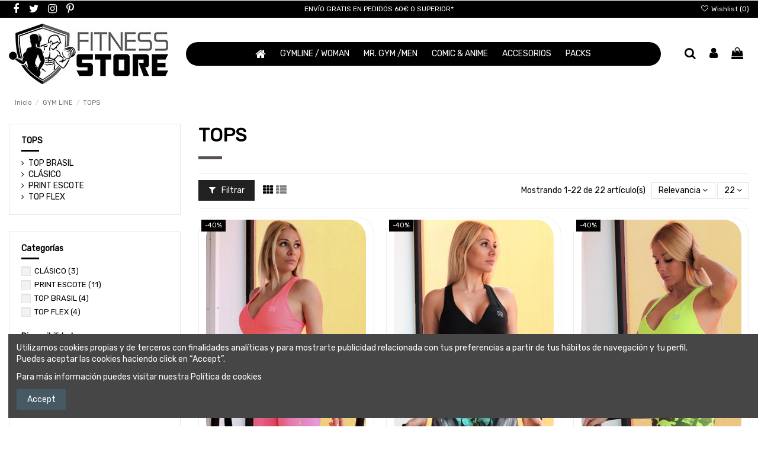

--- FILE ---
content_type: text/html; charset=utf-8
request_url: https://fitnessstore.es/8-tops
body_size: 43578
content:
<!doctype html>
<html lang="es">

<head>
    
        
  <meta charset="utf-8">


  <meta http-equiv="x-ua-compatible" content="ie=edge">



  


  


  <title>TOPS</title>
  
    
  
  <meta name="description" content="Tops deportivos en variados diseños que te hacen sentir comoda y segura.">
  <meta name="keywords" content="">
    
                                        <link rel="canonical" href="https://fitnessstore.es/8-tops">
                        

  
      



    <meta property="og:title" content="TOPS"/>
    <meta property="og:url" content="https://fitnessstore.es/8-tops"/>
    <meta property="og:site_name" content="Fitnessstore"/>
    <meta property="og:description" content="Tops deportivos en variados diseños que te hacen sentir comoda y segura.">
    <meta property="og:type" content="website">



            
          <meta property="og:image" content="https://fitnessstore.es/img/hispamercado-logo-1627302914.jpg" />
    
    





      <meta name="viewport" content="initial-scale=1,user-scalable=no,maximum-scale=1,width=device-width">
  




  <link rel="icon" type="image/vnd.microsoft.icon" href="https://fitnessstore.es/img/favicon.ico?1642671738">
  <link rel="shortcut icon" type="image/x-icon" href="https://fitnessstore.es/img/favicon.ico?1642671738">
    


<script type="application/ld+json">

{
"@context": "https://schema.org",
"@type": "Organization",
"url": "https://fitnessstore.es/",
"name": "Fitnessstore",
"logo": "https://fitnessstore.es/img/hispamercado-logo-1627302914.jpg",
"@id": "#store-organization"
}

</script>




    <link rel="stylesheet" href="https://fitnessstore.es/themes/warehouse/assets/cache/theme-21ac91339.css" type="text/css" media="all">




<link rel="preload" as="font"
      href="https://fitnessstore.es/themes/warehouse/assets/css/font-awesome/fonts/fontawesome-webfont.woff?v=4.7.0"
      type="font/woff" crossorigin="anonymous">
<link rel="preload" as="font"
      href="https://fitnessstore.es/themes/warehouse/assets/css/font-awesome/fonts/fontawesome-webfont.woff2?v=4.7.0"
      type="font/woff2" crossorigin="anonymous">

<link  rel="preload stylesheet"  as="style" href="https://fitnessstore.es/themes/warehouse/assets/css/font-awesome/css/font-awesome-preload.css"
       type="text/css" crossorigin="anonymous">





  

  <script>
        var elementorFrontendConfig = {"isEditMode":"","stretchedSectionContainer":"","instagramToken":false,"is_rtl":false,"ajax_csfr_token_url":"https:\/\/fitnessstore.es\/module\/iqitelementor\/Actions?process=handleCsfrToken&ajax=1"};
        var iqitTheme = {"rm_sticky":"down","rm_breakpoint":0,"op_preloader":"0","cart_style":"side","cart_confirmation":"notification","h_layout":"4","f_fixed":0,"f_layout":"1","h_absolute":"0","h_sticky":"menu","hw_width":"inherit","hm_submenu_width":"default","h_search_type":"full","pl_lazyload":true,"pl_infinity":true,"pl_rollover":true,"pl_crsl_autoplay":true,"pl_slider_ld":3,"pl_slider_d":3,"pl_slider_t":2,"pl_slider_p":2,"pp_thumbs":"leftd","pp_zoom":"modalzoom","pp_image_layout":"carousel","pp_tabs":"tabha","pl_grid_qty":false};
        var iqitcompare = {"nbProducts":0};
        var iqitcountdown_days = "d.";
        var iqitextendedproduct = {"speed":"70"};
        var iqitfdc_from = 0;
        var iqitmegamenu = {"sticky":"false","containerSelector":"#wrapper > .container"};
        var iqitreviews = [];
        var iqitwishlist = {"nbProducts":0};
        var prestashop = {"cart":{"products":[],"totals":{"total":{"type":"total","label":"Total","amount":0,"value":"0,00\u00a0\u20ac"},"total_including_tax":{"type":"total","label":"Total (impuestos incl.)","amount":0,"value":"0,00\u00a0\u20ac"},"total_excluding_tax":{"type":"total","label":"Total (impuestos excl.)","amount":0,"value":"0,00\u00a0\u20ac"}},"subtotals":{"products":{"type":"products","label":"Subtotal","amount":0,"value":"0,00\u00a0\u20ac"},"discounts":null,"shipping":{"type":"shipping","label":"Transporte","amount":0,"value":""},"tax":null},"products_count":0,"summary_string":"0 art\u00edculos","vouchers":{"allowed":1,"added":[]},"discounts":[],"minimalPurchase":0,"minimalPurchaseRequired":""},"currency":{"id":1,"name":"Euro","iso_code":"EUR","iso_code_num":"978","sign":"\u20ac"},"customer":{"lastname":null,"firstname":null,"email":null,"birthday":null,"newsletter":null,"newsletter_date_add":null,"optin":null,"website":null,"company":null,"siret":null,"ape":null,"is_logged":false,"gender":{"type":null,"name":null},"addresses":[]},"country":{"id_zone":"9","id_currency":"0","call_prefix":"34","iso_code":"ES","active":"1","contains_states":"1","need_identification_number":"1","need_zip_code":"1","zip_code_format":"NNNNN","display_tax_label":"1","name":"Espa\u00f1a","id":6},"language":{"name":"Espa\u00f1ol (Spanish)","iso_code":"es","locale":"es-ES","language_code":"es","active":"1","is_rtl":"0","date_format_lite":"d\/m\/Y","date_format_full":"d\/m\/Y H:i:s","id":1},"page":{"title":"","canonical":"https:\/\/fitnessstore.es\/8-tops","meta":{"title":"TOPS","description":"Tops deportivos en variados dise\u00f1os que te hacen sentir comoda y segura.","keywords":"","robots":"index"},"page_name":"category","body_classes":{"lang-es":true,"lang-rtl":false,"country-ES":true,"currency-EUR":true,"layout-left-column":true,"page-category":true,"tax-display-enabled":true,"page-customer-account":false,"category-id-8":true,"category-TOPS":true,"category-id-parent-6":true,"category-depth-level-3":true},"admin_notifications":[],"password-policy":{"feedbacks":{"0":"Muy d\u00e9bil","1":"D\u00e9bil","2":"Promedio","3":"Fuerte","4":"Muy fuerte","Straight rows of keys are easy to guess":"Una serie seguida de teclas de la misma fila es f\u00e1cil de adivinar","Short keyboard patterns are easy to guess":"Los patrones de teclado cortos son f\u00e1ciles de adivinar","Use a longer keyboard pattern with more turns":"Usa un patr\u00f3n de teclado m\u00e1s largo y con m\u00e1s giros","Repeats like \"aaa\" are easy to guess":"Las repeticiones como \u00abaaa\u00bb son f\u00e1ciles de adivinar","Repeats like \"abcabcabc\" are only slightly harder to guess than \"abc\"":"Las repeticiones como \"abcabcabc\" son solo un poco m\u00e1s dif\u00edciles de adivinar que \"abc\"","Sequences like abc or 6543 are easy to guess":"Las secuencias como \"abc\" o \"6543\" son f\u00e1ciles de adivinar","Recent years are easy to guess":"Los a\u00f1os recientes son f\u00e1ciles de adivinar","Dates are often easy to guess":"Las fechas suelen ser f\u00e1ciles de adivinar","This is a top-10 common password":"Esta es una de las 10 contrase\u00f1as m\u00e1s comunes","This is a top-100 common password":"Esta es una de las 100 contrase\u00f1as m\u00e1s comunes","This is a very common password":"Esta contrase\u00f1a es muy com\u00fan","This is similar to a commonly used password":"Esta contrase\u00f1a es similar a otras contrase\u00f1as muy usadas","A word by itself is easy to guess":"Una palabra que por s\u00ed misma es f\u00e1cil de adivinar","Names and surnames by themselves are easy to guess":"Los nombres y apellidos completos son f\u00e1ciles de adivinar","Common names and surnames are easy to guess":"Los nombres comunes y los apellidos son f\u00e1ciles de adivinar","Use a few words, avoid common phrases":"Usa varias palabras, evita frases comunes","No need for symbols, digits, or uppercase letters":"No se necesitan s\u00edmbolos, d\u00edgitos o letras may\u00fasculas","Avoid repeated words and characters":"Evita repetir palabras y caracteres","Avoid sequences":"Evita secuencias","Avoid recent years":"Evita a\u00f1os recientes","Avoid years that are associated with you":"Evita a\u00f1os que puedan asociarse contigo","Avoid dates and years that are associated with you":"Evita a\u00f1os y fechas que puedan asociarse contigo","Capitalization doesn't help very much":"Las may\u00fasculas no ayudan mucho","All-uppercase is almost as easy to guess as all-lowercase":"Todo en may\u00fasculas es casi tan f\u00e1cil de adivinar como en min\u00fasculas","Reversed words aren't much harder to guess":"Las palabras invertidas no son mucho m\u00e1s dif\u00edciles de adivinar","Predictable substitutions like '@' instead of 'a' don't help very much":"Las sustituciones predecibles como usar \"@\" en lugar de \"a\" no ayudan mucho","Add another word or two. Uncommon words are better.":"A\u00f1ade una o dos palabras m\u00e1s. Es mejor usar palabras poco habituales."}}},"shop":{"name":"Fitnessstore","logo":"https:\/\/fitnessstore.es\/img\/hispamercado-logo-1627302914.jpg","stores_icon":"https:\/\/fitnessstore.es\/img\/logo_stores.png","favicon":"https:\/\/fitnessstore.es\/img\/favicon.ico"},"core_js_public_path":"\/themes\/","urls":{"base_url":"https:\/\/fitnessstore.es\/","current_url":"https:\/\/fitnessstore.es\/8-tops","shop_domain_url":"https:\/\/fitnessstore.es","img_ps_url":"https:\/\/fitnessstore.es\/img\/","img_cat_url":"https:\/\/fitnessstore.es\/img\/c\/","img_lang_url":"https:\/\/fitnessstore.es\/img\/l\/","img_prod_url":"https:\/\/fitnessstore.es\/img\/p\/","img_manu_url":"https:\/\/fitnessstore.es\/img\/m\/","img_sup_url":"https:\/\/fitnessstore.es\/img\/su\/","img_ship_url":"https:\/\/fitnessstore.es\/img\/s\/","img_store_url":"https:\/\/fitnessstore.es\/img\/st\/","img_col_url":"https:\/\/fitnessstore.es\/img\/co\/","img_url":"https:\/\/fitnessstore.es\/themes\/warehouse\/assets\/img\/","css_url":"https:\/\/fitnessstore.es\/themes\/warehouse\/assets\/css\/","js_url":"https:\/\/fitnessstore.es\/themes\/warehouse\/assets\/js\/","pic_url":"https:\/\/fitnessstore.es\/upload\/","theme_assets":"https:\/\/fitnessstore.es\/themes\/warehouse\/assets\/","theme_dir":"https:\/\/fitnessstore.es\/themes\/warehouse\/","pages":{"address":"https:\/\/fitnessstore.es\/direccion","addresses":"https:\/\/fitnessstore.es\/direcciones","authentication":"https:\/\/fitnessstore.es\/iniciar-sesion","manufacturer":"https:\/\/fitnessstore.es\/marcas","cart":"https:\/\/fitnessstore.es\/carrito","category":"https:\/\/fitnessstore.es\/index.php?controller=category","cms":"https:\/\/fitnessstore.es\/index.php?controller=cms","contact":"https:\/\/fitnessstore.es\/contactenos","discount":"https:\/\/fitnessstore.es\/descuento","guest_tracking":"https:\/\/fitnessstore.es\/seguimiento-pedido-invitado","history":"https:\/\/fitnessstore.es\/historial-compra","identity":"https:\/\/fitnessstore.es\/datos-personales","index":"https:\/\/fitnessstore.es\/","my_account":"https:\/\/fitnessstore.es\/mi-cuenta","order_confirmation":"https:\/\/fitnessstore.es\/confirmacion-pedido","order_detail":"https:\/\/fitnessstore.es\/index.php?controller=order-detail","order_follow":"https:\/\/fitnessstore.es\/seguimiento-pedido","order":"https:\/\/fitnessstore.es\/pedido","order_return":"https:\/\/fitnessstore.es\/index.php?controller=order-return","order_slip":"https:\/\/fitnessstore.es\/facturas-abono","pagenotfound":"https:\/\/fitnessstore.es\/pagina-no-encontrada","password":"https:\/\/fitnessstore.es\/recuperar-contrase\u00f1a","pdf_invoice":"https:\/\/fitnessstore.es\/index.php?controller=pdf-invoice","pdf_order_return":"https:\/\/fitnessstore.es\/index.php?controller=pdf-order-return","pdf_order_slip":"https:\/\/fitnessstore.es\/index.php?controller=pdf-order-slip","prices_drop":"https:\/\/fitnessstore.es\/productos-rebajados","product":"https:\/\/fitnessstore.es\/index.php?controller=product","registration":"https:\/\/fitnessstore.es\/index.php?controller=registration","search":"https:\/\/fitnessstore.es\/busqueda","sitemap":"https:\/\/fitnessstore.es\/mapa del sitio","stores":"https:\/\/fitnessstore.es\/tiendas","supplier":"https:\/\/fitnessstore.es\/proveedor","new_products":"https:\/\/fitnessstore.es\/novedades","brands":"https:\/\/fitnessstore.es\/marcas","register":"https:\/\/fitnessstore.es\/index.php?controller=registration","order_login":"https:\/\/fitnessstore.es\/pedido?login=1"},"alternative_langs":[],"actions":{"logout":"https:\/\/fitnessstore.es\/?mylogout="},"no_picture_image":{"bySize":{"cart_default":{"url":"https:\/\/fitnessstore.es\/img\/p\/es-default-cart_default.jpg","width":60,"height":83},"small_default":{"url":"https:\/\/fitnessstore.es\/img\/p\/es-default-small_default.jpg","width":80,"height":110},"medium_default":{"url":"https:\/\/fitnessstore.es\/img\/p\/es-default-medium_default.jpg","width":125,"height":125},"home_default":{"url":"https:\/\/fitnessstore.es\/img\/p\/es-default-home_default.jpg","width":270,"height":372},"large_default":{"url":"https:\/\/fitnessstore.es\/img\/p\/es-default-large_default.jpg","width":420,"height":579},"thickbox_default":{"url":"https:\/\/fitnessstore.es\/img\/p\/es-default-thickbox_default.jpg","width":1000,"height":1378}},"small":{"url":"https:\/\/fitnessstore.es\/img\/p\/es-default-cart_default.jpg","width":60,"height":83},"medium":{"url":"https:\/\/fitnessstore.es\/img\/p\/es-default-home_default.jpg","width":270,"height":372},"large":{"url":"https:\/\/fitnessstore.es\/img\/p\/es-default-thickbox_default.jpg","width":1000,"height":1378},"legend":""}},"configuration":{"display_taxes_label":true,"display_prices_tax_incl":true,"is_catalog":false,"show_prices":true,"opt_in":{"partner":true},"quantity_discount":{"type":"price","label":"Precio unitario"},"voucher_enabled":1,"return_enabled":0},"field_required":[],"breadcrumb":{"links":[{"title":"Inicio","url":"https:\/\/fitnessstore.es\/"},{"title":"GYM LINE","url":"https:\/\/fitnessstore.es\/6-gym-line"},{"title":"TOPS","url":"https:\/\/fitnessstore.es\/8-tops"}],"count":3},"link":{"protocol_link":"https:\/\/","protocol_content":"https:\/\/"},"time":1769706476,"static_token":"77f8716c50cb8274811f947a0c86f19c","token":"1d3da1c7b04b22cb057b28b66cff9734","debug":false};
        var psemailsubscription_subscription = "https:\/\/fitnessstore.es\/module\/ps_emailsubscription\/subscription";
      </script>



  <!-- emarketing start -->



<!-- emarketing end --><script async src="https://www.googletagmanager.com/gtag/js?id=G-LSQSCZCMFW"></script>
<script>
  window.dataLayer = window.dataLayer || [];
  function gtag(){dataLayer.push(arguments);}
  gtag('js', new Date());
  gtag(
    'config',
    'G-LSQSCZCMFW',
    {
      'debug_mode':false
                      }
  );
</script>





    
    
    </head>

<body id="category" class="lang-es country-es currency-eur layout-left-column page-category tax-display-enabled category-id-8 category-tops category-id-parent-6 category-depth-level-3 body-desktop-header-style-w-4">


    




    


<main id="main-page-content"  >
    
            

    <header id="header" class="desktop-header-style-w-4">
        
            
  <div class="header-banner">
  
  
    
  </div>




            <nav class="header-nav">
        <div class="container">
    
        <div class="row justify-content-between">
            <div class="col col-auto col-md left-nav">
                 <div class="d-inline-block"> 

<ul class="social-links _topbar" itemscope itemtype="https://schema.org/Organization" itemid="#store-organization">
    <li class="facebook"><a itemprop="sameAs" href="https://www.facebook.com/Fitnessstore.es/" target="_blank" rel="noreferrer noopener"><i class="fa fa-facebook fa-fw" aria-hidden="true"></i></a></li>  <li class="twitter"><a itemprop="sameAs" href="https://twitter.com/FITNESSSTOR" target="_blank" rel="noreferrer noopener"><i class="fa fa-twitter fa-fw" aria-hidden="true"></i></a></li>  <li class="instagram"><a itemprop="sameAs" href="https://www.instagram.com/fitnessstore.es/?hl=es" target="_blank" rel="noreferrer noopener"><i class="fa fa-instagram fa-fw" aria-hidden="true"></i></a></li>    <li class="pinterest"><a itemprop="sameAs" href="https://www.pinterest.es/Fitness_Store_es/_created/" target="_blank" rel="noreferrer noopener"><i class="fa fa-pinterest-p fa-fw" aria-hidden="true"></i></a></li>      </ul>

 </div>                 
            </div>
            <div class="col col-auto center-nav text-center">
                
      
    <div id="iqithtmlandbanners-block-2"  class="d-inline-block">
        <div class="rte-content d-inline-block">
            <p>ENVÍO GRATIS EN PEDIDOS 60€ O SUPERIOR*</p>
        </div>
    </div>


  

             </div>
            <div class="col col-auto col-md right-nav text-right">
                <div class="d-inline-block">
    <a href="//fitnessstore.es/module/iqitwishlist/view">
        <i class="fa fa-heart-o fa-fw" aria-hidden="true"></i> Wishlist (<span
                id="iqitwishlist-nb"></span>)
    </a>
</div>

             </div>
        </div>

                        </div>
            </nav>
        



<div id="desktop-header" class="desktop-header-style-4">
    
            
<div class="header-top">
    <div id="desktop-header-container" class="container">
        <div class="row align-items-center">
                            <div class="col col-auto col-header-left">
                    <div id="desktop_logo">
                        <a href="https://fitnessstore.es/">
                            <img class="logo img-fluid"
                                 src="https://fitnessstore.es/img/hispamercado-logo-1627302914.jpg"                                  alt="Fitnessstore">
                        </a>
                    </div>
                    
                </div>
                <div class="col col-header-center col-header-menu">
                                        	<div id="iqitmegamenu-wrapper" class="iqitmegamenu-wrapper iqitmegamenu-all">
		<div class="container container-iqitmegamenu">
		<div id="iqitmegamenu-horizontal" class="iqitmegamenu  clearfix" role="navigation">

								
				<nav id="cbp-hrmenu" class="cbp-hrmenu cbp-horizontal cbp-hrsub-narrow">
					<ul>
												<li id="cbp-hrmenu-tab-1" class="cbp-hrmenu-tab cbp-hrmenu-tab-1 cbp-onlyicon ">
	<a href="https://fitnessstore.es/" class="nav-link" >

								<span class="cbp-tab-title"> <i class="icon fa fa-home cbp-mainlink-icon"></i>
								</span>
														</a>
													</li>
												<li id="cbp-hrmenu-tab-4" class="cbp-hrmenu-tab cbp-hrmenu-tab-4  cbp-has-submeu">
	<a href="https://fitnessstore.es/6-gym-line" class="nav-link" >

								<span class="cbp-tab-title">
								GYMLINE / WOMAN  <i class="fa fa-angle-down cbp-submenu-aindicator"></i></span>
														</a>
														<div class="cbp-hrsub col-3">
								<div class="cbp-hrsub-inner">
									<div class="container iqitmegamenu-submenu-container">
									
																																	




<div class="row menu_row menu-element  first_rows menu-element-id-1">
                

                                                




    <div class="col-12 cbp-menu-column cbp-menu-element menu-element-id-3 ">
        <div class="cbp-menu-column-inner">
                        
                
                
                    
                                                    <div class="row cbp-categories-row">
                                                                                                            <div class="col-12">
                                            <div class="cbp-category-link-w"><a href="https://fitnessstore.es/6-gym-line"
                                                                                class="cbp-column-title nav-link cbp-category-title">GYM LINE</a>
                                                                                                                                                    
    <ul class="cbp-links cbp-category-tree"><li  class="cbp-hrsub-haslevel2" ><div class="cbp-category-link-w"><a href="https://fitnessstore.es/8-tops">TOPS</a>
    <ul class="cbp-hrsub-level2"><li ><div class="cbp-category-link-w"><a href="https://fitnessstore.es/90-top-brasil">TOP BRASIL</a></div></li><li ><div class="cbp-category-link-w"><a href="https://fitnessstore.es/22-clasico">CLÁSICO</a></div></li><li ><div class="cbp-category-link-w"><a href="https://fitnessstore.es/31-print-escote">PRINT ESCOTE</a></div></li><li ><div class="cbp-category-link-w"><a href="https://fitnessstore.es/84-top-flex">TOP FLEX</a></div></li></ul>
</div></li><li  class="cbp-hrsub-haslevel2" ><div class="cbp-category-link-w"><a href="https://fitnessstore.es/7-mallas">MALLAS</a>
    <ul class="cbp-hrsub-level2"><li ><div class="cbp-category-link-w"><a href="https://fitnessstore.es/91-hardcore-line-gold">HARDCORE LINE GOLD</a></div></li><li ><div class="cbp-category-link-w"><a href="https://fitnessstore.es/30-hardcore-cracked">HARDCORE CRACKED</a></div></li><li ><div class="cbp-category-link-w"><a href="https://fitnessstore.es/68-katrinas-new">KATRINAS NEW</a></div></li><li ><div class="cbp-category-link-w"><a href="https://fitnessstore.es/41-super-heroes">SUPER HEROES</a></div></li><li ><div class="cbp-category-link-w"><a href="https://fitnessstore.es/83-degrade">DEGRADE</a></div></li><li ><div class="cbp-category-link-w"><a href="https://fitnessstore.es/14-camuflaje">CAMUFLAJE</a></div></li><li ><div class="cbp-category-link-w"><a href="https://fitnessstore.es/35-rasgadas">RASGADAS</a></div></li><li ><div class="cbp-category-link-w"><a href="https://fitnessstore.es/277-america-">AMERICA</a></div></li></ul>
</div></li><li ><div class="cbp-category-link-w"><a href="https://fitnessstore.es/100-monos">MONOS</a></div></li><li  class="cbp-hrsub-haslevel2" ><div class="cbp-category-link-w"><a href="https://fitnessstore.es/270-camisetas-">CAMISETAS</a>
    <ul class="cbp-hrsub-level2"><li ><div class="cbp-category-link-w"><a href="https://fitnessstore.es/284-oversizes-">OVERSIZES</a></div></li></ul>
</div></li><li  class="cbp-hrsub-haslevel2" ><div class="cbp-category-link-w"><a href="https://fitnessstore.es/52-pantalones">PANTALONES</a>
    <ul class="cbp-hrsub-level2"><li ><div class="cbp-category-link-w"><a href="https://fitnessstore.es/53-largos">LARGOS</a></div></li><li ><div class="cbp-category-link-w"><a href="https://fitnessstore.es/85-piratas-corsarios">PIRATAS / CORSARIOS</a></div></li><li ><div class="cbp-category-link-w"><a href="https://fitnessstore.es/54-cortos-shorts">CORTOS / SHORTS</a></div></li></ul>
</div></li><li  class="cbp-hrsub-haslevel2" ><div class="cbp-category-link-w"><a href="https://fitnessstore.es/65-fajas-deportivas">FAJAS DEPORTIVAS</a>
    <ul class="cbp-hrsub-level2"><li ><div class="cbp-category-link-w"><a href="https://fitnessstore.es/70-fajas-fitness">FAJAS FITNESS</a></div></li></ul>
</div></li><li  class="cbp-hrsub-haslevel2" ><div class="cbp-category-link-w"><a href="https://fitnessstore.es/49-sudaderas-fitness">SUDADERAS FITNESS</a>
    <ul class="cbp-hrsub-level2"><li ><div class="cbp-category-link-w"><a href="https://fitnessstore.es/51-beauty-danger">BEAUTY DANGER</a></div></li><li ><div class="cbp-category-link-w"><a href="https://fitnessstore.es/50-queen-sexy">QUEEN SEXY</a></div></li><li ><div class="cbp-category-link-w"><a href="https://fitnessstore.es/98-sudaderas-comics">SUDADERAS COMICS</a></div></li></ul>
</div></li><li  class="cbp-hrsub-haslevel2" ><div class="cbp-category-link-w"><a href="https://fitnessstore.es/9-conjuntos-variados">CONJUNTOS VARIADOS</a>
    <ul class="cbp-hrsub-level2"><li ><div class="cbp-category-link-w"><a href="https://fitnessstore.es/72-verano-fresco">VERANO FRESCO</a></div></li><li ><div class="cbp-category-link-w"><a href="https://fitnessstore.es/82-falda-short-mya">FALDA / SHORT MYA</a></div></li><li ><div class="cbp-category-link-w"><a href="https://fitnessstore.es/64-new-power">NEW POWER</a></div></li><li ><div class="cbp-category-link-w"><a href="https://fitnessstore.es/268-new-graffiti-">NEW GRAFFITI</a></div></li><li ><div class="cbp-category-link-w"><a href="https://fitnessstore.es/278-copacabana">COPACABANA</a></div></li></ul>
</div></li><li  class="cbp-hrsub-haslevel2" ><div class="cbp-category-link-w"><a href="https://fitnessstore.es/79-ropa-de-bano-girls">ROPA DE BAÑO GIRLS</a>
    <ul class="cbp-hrsub-level2"><li ><div class="cbp-category-link-w"><a href="https://fitnessstore.es/80-enterizos">ENTERIZOS</a></div></li><li ><div class="cbp-category-link-w"><a href="https://fitnessstore.es/81-bikibis">BIKIBIS</a></div></li></ul>
</div></li></ul>

                                                                                            </div>
                                        </div>
                                                                                                </div>
                                            
                
            

            
            </div>    </div>
                            
                </div>
																					
																			</div>
								</div>
							</div>
													</li>
												<li id="cbp-hrmenu-tab-5" class="cbp-hrmenu-tab cbp-hrmenu-tab-5  cbp-has-submeu">
	<a href="https://fitnessstore.es/3-mr-gym" class="nav-link" >

								<span class="cbp-tab-title">
								MR. GYM /MEN <i class="fa fa-angle-down cbp-submenu-aindicator"></i></span>
														</a>
														<div class="cbp-hrsub col-3">
								<div class="cbp-hrsub-inner">
									<div class="container iqitmegamenu-submenu-container">
									
																																	




<div class="row menu_row menu-element  first_rows menu-element-id-1">
                

                                                




    <div class="col-12 cbp-menu-column cbp-menu-element menu-element-id-2 ">
        <div class="cbp-menu-column-inner">
                        
                
                
                    
                                                    <div class="row cbp-categories-row">
                                                                                                            <div class="col-12">
                                            <div class="cbp-category-link-w"><a href="https://fitnessstore.es/3-mr-gym"
                                                                                class="cbp-column-title nav-link cbp-category-title">MR GYM</a>
                                                                                                                                                    
    <ul class="cbp-links cbp-category-tree"><li  class="cbp-hrsub-haslevel2" ><div class="cbp-category-link-w"><a href="https://fitnessstore.es/47-banadores">BAÑADORES</a>
    <ul class="cbp-hrsub-level2"><li ><div class="cbp-category-link-w"><a href="https://fitnessstore.es/48-mens-physique">MEN´S PHYSIQUE</a></div></li></ul>
</div></li><li  class="cbp-hrsub-haslevel2" ><div class="cbp-category-link-w"><a href="https://fitnessstore.es/10-camisetas">CAMISETAS</a>
    <ul class="cbp-hrsub-level2"><li ><div class="cbp-category-link-w"><a href="https://fitnessstore.es/11-tirantes-algodon">TIRANTES / ALGODÓN</a></div></li><li ><div class="cbp-category-link-w"><a href="https://fitnessstore.es/23-tirantes-wafer">TIRANTES WAFER</a></div></li><li ><div class="cbp-category-link-w"><a href="https://fitnessstore.es/42-tirantes-comics">TIRANTES COMICS</a></div></li><li ><div class="cbp-category-link-w"><a href="https://fitnessstore.es/37-manga-corta">MANGA CORTA</a></div></li><li ><div class="cbp-category-link-w"><a href="https://fitnessstore.es/283-oversizes">OVERSIZES</a></div></li></ul>
</div></li><li  class="cbp-hrsub-haslevel2" ><div class="cbp-category-link-w"><a href="https://fitnessstore.es/12-pantalones">PANTALONES</a>
    <ul class="cbp-hrsub-level2"><li ><div class="cbp-category-link-w"><a href="https://fitnessstore.es/28-cortos">CORTOS</a></div></li><li ><div class="cbp-category-link-w"><a href="https://fitnessstore.es/29-largos">LARGOS</a></div></li></ul>
</div></li><li ><div class="cbp-category-link-w"><a href="https://fitnessstore.es/32-mallas">MALLAS</a></div></li><li  class="cbp-hrsub-haslevel2" ><div class="cbp-category-link-w"><a href="https://fitnessstore.es/5-chalecos">CHALECOS</a>
    <ul class="cbp-hrsub-level2"><li ><div class="cbp-category-link-w"><a href="https://fitnessstore.es/24-all-star">ALL STAR</a></div></li><li ><div class="cbp-category-link-w"><a href="https://fitnessstore.es/25-only-strong">ONLY STRONG</a></div></li></ul>
</div></li><li  class="cbp-hrsub-haslevel2" ><div class="cbp-category-link-w"><a href="https://fitnessstore.es/4-sudaderas">SUDADERAS</a>
    <ul class="cbp-hrsub-level2"><li ><div class="cbp-category-link-w"><a href="https://fitnessstore.es/26-calavera-extreme-elite">CALAVERA EXTREME ÉLITE</a></div></li><li ><div class="cbp-category-link-w"><a href="https://fitnessstore.es/27-one-king">ONE KING</a></div></li><li ><div class="cbp-category-link-w"><a href="https://fitnessstore.es/97-sudadera-comics">SUDADERA COMICS</a></div></li></ul>
</div></li><li  class="cbp-hrsub-haslevel2" ><div class="cbp-category-link-w"><a href="https://fitnessstore.es/55-chaquetas">CHAQUETAS</a>
    <ul class="cbp-hrsub-level2"><li ><div class="cbp-category-link-w"><a href="https://fitnessstore.es/56-king-bodybuilding">KING BODYBUILDING</a></div></li><li ><div class="cbp-category-link-w"><a href="https://fitnessstore.es/57-mode-beast">MODE BEAST</a></div></li><li ><div class="cbp-category-link-w"><a href="https://fitnessstore.es/279-new-mg-20">NEW MG 2.0</a></div></li></ul>
</div></li></ul>

                                                                                            </div>
                                        </div>
                                                                                                </div>
                                            
                
            

            
            </div>    </div>
                            
                </div>
																					
																			</div>
								</div>
							</div>
													</li>
												<li id="cbp-hrmenu-tab-11" class="cbp-hrmenu-tab cbp-hrmenu-tab-11  cbp-has-submeu">
	<a href="https://fitnessstore.es/285-comic-anime-" class="nav-link" >

								<span class="cbp-tab-title">
								COMIC & ANIME  <i class="fa fa-angle-down cbp-submenu-aindicator"></i></span>
														</a>
														<div class="cbp-hrsub col-3">
								<div class="cbp-hrsub-inner">
									<div class="container iqitmegamenu-submenu-container">
									
																																	




<div class="row menu_row menu-element  first_rows menu-element-id-1">
                

                                                




    <div class="col-3 cbp-menu-column cbp-menu-element menu-element-id-2 ">
        <div class="cbp-menu-column-inner">
                        
                
                
                    
                                                    <div class="row cbp-categories-row">
                                                                                                            <div class="col-12">
                                            <div class="cbp-category-link-w"><a href="https://fitnessstore.es/285-comic-anime-"
                                                                                class="cbp-column-title nav-link cbp-category-title">COMIC &amp; ANIME</a>
                                                                                                                                                    
    <ul class="cbp-links cbp-category-tree"><li ><div class="cbp-category-link-w"><a href="https://fitnessstore.es/290-otakus-">OTAKUS</a></div></li></ul>

                                                                                            </div>
                                        </div>
                                                                                                                                                <div class="col-12">
                                            <div class="cbp-category-link-w"><a href="https://fitnessstore.es/290-otakus-"
                                                                                class="cbp-column-title nav-link cbp-category-title">OTAKUS</a>
                                                                                                                                            </div>
                                        </div>
                                                                                                </div>
                                            
                
            

            
            </div>    </div>
                            
                </div>
																					
																			</div>
								</div>
							</div>
													</li>
												<li id="cbp-hrmenu-tab-6" class="cbp-hrmenu-tab cbp-hrmenu-tab-6  cbp-has-submeu">
	<a href="https://fitnessstore.es/95-accesorios" class="nav-link" >

								<span class="cbp-tab-title">
								ACCESORIOS <i class="fa fa-angle-down cbp-submenu-aindicator"></i></span>
														</a>
														<div class="cbp-hrsub col-3">
								<div class="cbp-hrsub-inner">
									<div class="container iqitmegamenu-submenu-container">
									
																																	




<div class="row menu_row menu-element  first_rows menu-element-id-1">
                

                                                




    <div class="col-12 cbp-menu-column cbp-menu-element menu-element-id-2 ">
        <div class="cbp-menu-column-inner">
                        
                
                
                    
                                                    <div class="row cbp-categories-row">
                                                                                                            <div class="col-12">
                                            <div class="cbp-category-link-w"><a href="https://fitnessstore.es/95-accesorios"
                                                                                class="cbp-column-title nav-link cbp-category-title">ACCESORIOS</a>
                                                                                                                                                    
    <ul class="cbp-links cbp-category-tree"><li ><div class="cbp-category-link-w"><a href="https://fitnessstore.es/274-bolsos-deportivos-">BOLSOS DEPORTIVOS</a></div></li><li ><div class="cbp-category-link-w"><a href="https://fitnessstore.es/94-fajas-fitness">FAJAS FITNESS</a></div></li><li ><div class="cbp-category-link-w"><a href="https://fitnessstore.es/276-gorras">MUÑEQUERAS</a></div></li><li ><div class="cbp-category-link-w"><a href="https://fitnessstore.es/96-mascarillas">TOBILLERAS</a></div></li><li ><div class="cbp-category-link-w"><a href="https://fitnessstore.es/271-maletines-">MALETINES</a></div></li><li ><div class="cbp-category-link-w"><a href="https://fitnessstore.es/275-rinoneras">RIÑONERAS</a></div></li><li ><div class="cbp-category-link-w"><a href="https://fitnessstore.es/280-straps-">STRAPS</a></div></li><li ><div class="cbp-category-link-w"><a href="https://fitnessstore.es/99-tazas">TAZAS</a></div></li></ul>

                                                                                            </div>
                                        </div>
                                                                                                </div>
                                            
                
            

            
            </div>    </div>
                            
                </div>
																					
																			</div>
								</div>
							</div>
													</li>
												<li id="cbp-hrmenu-tab-10" class="cbp-hrmenu-tab cbp-hrmenu-tab-10  cbp-has-submeu">
	<a href="https://fitnessstore.es/269-packs" class="nav-link" >

								<span class="cbp-tab-title">
								PACKS <i class="fa fa-angle-down cbp-submenu-aindicator"></i></span>
														</a>
														<div class="cbp-hrsub col-3">
								<div class="cbp-hrsub-inner">
									<div class="container iqitmegamenu-submenu-container">
									
																																	




<div class="row menu_row menu-element  first_rows menu-element-id-1">
                

                                                




    <div class="col-12 cbp-menu-column cbp-menu-element menu-element-id-2 ">
        <div class="cbp-menu-column-inner">
                        
                
                
                    
                                                    <div class="row cbp-categories-row">
                                                                                                            <div class="col-12">
                                            <div class="cbp-category-link-w"><a href="https://fitnessstore.es/269-packs"
                                                                                class="cbp-column-title nav-link cbp-category-title">PACKS</a>
                                                                                                                                                    
    <ul class="cbp-links cbp-category-tree"><li ><div class="cbp-category-link-w"><a href="https://fitnessstore.es/287-king-queen-">KING &amp; QUEEN</a></div></li><li ><div class="cbp-category-link-w"><a href="https://fitnessstore.es/288-malla-top-">MALLA + TOP</a></div></li><li ><div class="cbp-category-link-w"><a href="https://fitnessstore.es/289-otro">OTRO</a></div></li></ul>

                                                                                            </div>
                                        </div>
                                                                                                </div>
                                            
                
            

            
            </div>    </div>
                            
                </div>
																					
																			</div>
								</div>
							</div>
													</li>
											</ul>
				</nav>
		</div>
		</div>
		<div id="sticky-cart-wrapper"></div>
	</div>

<div id="_desktop_iqitmegamenu-mobile">
	<div id="iqitmegamenu-mobile">
		
		<ul>
		



	
	<li><a  href="https://fitnessstore.es/" >Home</a></li><li><span class="mm-expand"><i class="fa fa-angle-down expand-icon" aria-hidden="true"></i><i class="fa fa-angle-up close-icon" aria-hidden="true"></i></span><a  href="https://fitnessstore.es/3-mr-gym" >MR GYM</a>
	<ul><li><span class="mm-expand"><i class="fa fa-angle-down expand-icon" aria-hidden="true"></i><i class="fa fa-angle-up close-icon" aria-hidden="true"></i></span><a  href="https://fitnessstore.es/47-banadores" >BAÑADORES</a>
	<ul><li><a  href="https://fitnessstore.es/48-mens-physique" >MEN´S PHYSIQUE</a></li></ul></li><li><span class="mm-expand"><i class="fa fa-angle-down expand-icon" aria-hidden="true"></i><i class="fa fa-angle-up close-icon" aria-hidden="true"></i></span><a  href="https://fitnessstore.es/10-camisetas" >CAMISETAS</a>
	<ul><li><a  href="https://fitnessstore.es/11-tirantes-algodon" >TIRANTES / ALGODÓN</a></li><li><a  href="https://fitnessstore.es/23-tirantes-wafer" >TIRANTES WAFER</a></li><li><a  href="https://fitnessstore.es/42-tirantes-comics" >TIRANTES COMICS</a></li><li><a  href="https://fitnessstore.es/37-manga-corta" >MANGA CORTA</a></li><li><a  href="https://fitnessstore.es/283-oversizes" >OVERSIZES</a></li></ul></li><li><span class="mm-expand"><i class="fa fa-angle-down expand-icon" aria-hidden="true"></i><i class="fa fa-angle-up close-icon" aria-hidden="true"></i></span><a  href="https://fitnessstore.es/12-pantalones" >PANTALONES</a>
	<ul><li><a  href="https://fitnessstore.es/28-cortos" >CORTOS</a></li><li><a  href="https://fitnessstore.es/29-largos" >LARGOS</a></li></ul></li><li><a  href="https://fitnessstore.es/32-mallas" >MALLAS</a></li><li><span class="mm-expand"><i class="fa fa-angle-down expand-icon" aria-hidden="true"></i><i class="fa fa-angle-up close-icon" aria-hidden="true"></i></span><a  href="https://fitnessstore.es/5-chalecos" >CHALECOS</a>
	<ul><li><a  href="https://fitnessstore.es/24-all-star" >ALL STAR</a></li><li><a  href="https://fitnessstore.es/25-only-strong" >ONLY STRONG</a></li></ul></li><li><span class="mm-expand"><i class="fa fa-angle-down expand-icon" aria-hidden="true"></i><i class="fa fa-angle-up close-icon" aria-hidden="true"></i></span><a  href="https://fitnessstore.es/4-sudaderas" >SUDADERAS</a>
	<ul><li><a  href="https://fitnessstore.es/26-calavera-extreme-elite" >CALAVERA EXTREME ÉLITE</a></li><li><a  href="https://fitnessstore.es/27-one-king" >ONE KING</a></li><li><a  href="https://fitnessstore.es/97-sudadera-comics" >SUDADERA COMICS</a></li></ul></li><li><span class="mm-expand"><i class="fa fa-angle-down expand-icon" aria-hidden="true"></i><i class="fa fa-angle-up close-icon" aria-hidden="true"></i></span><a  href="https://fitnessstore.es/55-chaquetas" >CHAQUETAS</a>
	<ul><li><a  href="https://fitnessstore.es/56-king-bodybuilding" >KING BODYBUILDING</a></li><li><a  href="https://fitnessstore.es/57-mode-beast" >MODE BEAST</a></li><li><a  href="https://fitnessstore.es/279-new-mg-20" >NEW MG 2.0</a></li></ul></li></ul></li><li><span class="mm-expand"><i class="fa fa-angle-down expand-icon" aria-hidden="true"></i><i class="fa fa-angle-up close-icon" aria-hidden="true"></i></span><a  href="https://fitnessstore.es/6-gym-line" >GYM LINE</a>
	<ul><li><span class="mm-expand"><i class="fa fa-angle-down expand-icon" aria-hidden="true"></i><i class="fa fa-angle-up close-icon" aria-hidden="true"></i></span><a  href="https://fitnessstore.es/8-tops" >TOPS</a>
	<ul><li><a  href="https://fitnessstore.es/90-top-brasil" >TOP BRASIL</a></li><li><a  href="https://fitnessstore.es/22-clasico" >CLÁSICO</a></li><li><a  href="https://fitnessstore.es/31-print-escote" >PRINT ESCOTE</a></li><li><a  href="https://fitnessstore.es/84-top-flex" >TOP FLEX</a></li></ul></li><li><span class="mm-expand"><i class="fa fa-angle-down expand-icon" aria-hidden="true"></i><i class="fa fa-angle-up close-icon" aria-hidden="true"></i></span><a  href="https://fitnessstore.es/7-mallas" >MALLAS</a>
	<ul><li><a  href="https://fitnessstore.es/91-hardcore-line-gold" >HARDCORE LINE GOLD</a></li><li><a  href="https://fitnessstore.es/30-hardcore-cracked" >HARDCORE CRACKED</a></li><li><a  href="https://fitnessstore.es/68-katrinas-new" >KATRINAS NEW</a></li><li><a  href="https://fitnessstore.es/41-super-heroes" >SUPER HEROES</a></li><li><a  href="https://fitnessstore.es/83-degrade" >DEGRADE</a></li><li><a  href="https://fitnessstore.es/14-camuflaje" >CAMUFLAJE</a></li><li><a  href="https://fitnessstore.es/35-rasgadas" >RASGADAS</a></li><li><a  href="https://fitnessstore.es/277-america-" >AMERICA</a></li></ul></li><li><a  href="https://fitnessstore.es/100-monos" >MONOS</a></li><li><span class="mm-expand"><i class="fa fa-angle-down expand-icon" aria-hidden="true"></i><i class="fa fa-angle-up close-icon" aria-hidden="true"></i></span><a  href="https://fitnessstore.es/270-camisetas-" >CAMISETAS</a>
	<ul><li><a  href="https://fitnessstore.es/284-oversizes-" >OVERSIZES</a></li></ul></li><li><span class="mm-expand"><i class="fa fa-angle-down expand-icon" aria-hidden="true"></i><i class="fa fa-angle-up close-icon" aria-hidden="true"></i></span><a  href="https://fitnessstore.es/52-pantalones" >PANTALONES</a>
	<ul><li><a  href="https://fitnessstore.es/53-largos" >LARGOS</a></li><li><a  href="https://fitnessstore.es/85-piratas-corsarios" >PIRATAS / CORSARIOS</a></li><li><a  href="https://fitnessstore.es/54-cortos-shorts" >CORTOS / SHORTS</a></li></ul></li><li><span class="mm-expand"><i class="fa fa-angle-down expand-icon" aria-hidden="true"></i><i class="fa fa-angle-up close-icon" aria-hidden="true"></i></span><a  href="https://fitnessstore.es/65-fajas-deportivas" >FAJAS DEPORTIVAS</a>
	<ul><li><a  href="https://fitnessstore.es/70-fajas-fitness" >FAJAS FITNESS</a></li></ul></li><li><span class="mm-expand"><i class="fa fa-angle-down expand-icon" aria-hidden="true"></i><i class="fa fa-angle-up close-icon" aria-hidden="true"></i></span><a  href="https://fitnessstore.es/49-sudaderas-fitness" >SUDADERAS FITNESS</a>
	<ul><li><a  href="https://fitnessstore.es/51-beauty-danger" >BEAUTY DANGER</a></li><li><a  href="https://fitnessstore.es/50-queen-sexy" >QUEEN SEXY</a></li><li><a  href="https://fitnessstore.es/98-sudaderas-comics" >SUDADERAS COMICS</a></li></ul></li><li><span class="mm-expand"><i class="fa fa-angle-down expand-icon" aria-hidden="true"></i><i class="fa fa-angle-up close-icon" aria-hidden="true"></i></span><a  href="https://fitnessstore.es/9-conjuntos-variados" >CONJUNTOS VARIADOS</a>
	<ul><li><a  href="https://fitnessstore.es/72-verano-fresco" >VERANO FRESCO</a></li><li><a  href="https://fitnessstore.es/82-falda-short-mya" >FALDA / SHORT MYA</a></li><li><a  href="https://fitnessstore.es/64-new-power" >NEW POWER</a></li><li><a  href="https://fitnessstore.es/268-new-graffiti-" >NEW GRAFFITI</a></li><li><a  href="https://fitnessstore.es/278-copacabana" >COPACABANA</a></li></ul></li><li><span class="mm-expand"><i class="fa fa-angle-down expand-icon" aria-hidden="true"></i><i class="fa fa-angle-up close-icon" aria-hidden="true"></i></span><a  href="https://fitnessstore.es/79-ropa-de-bano-girls" >ROPA DE BAÑO GIRLS</a>
	<ul><li><a  href="https://fitnessstore.es/80-enterizos" >ENTERIZOS</a></li><li><a  href="https://fitnessstore.es/81-bikibis" >BIKIBIS</a></li></ul></li></ul></li><li><span class="mm-expand"><i class="fa fa-angle-down expand-icon" aria-hidden="true"></i><i class="fa fa-angle-up close-icon" aria-hidden="true"></i></span><a  href="https://fitnessstore.es/269-packs" >PACKS</a>
	<ul><li><a  href="https://fitnessstore.es/287-king-queen-" >KING &amp; QUEEN</a></li><li><a  href="https://fitnessstore.es/288-malla-top-" >MALLA + TOP</a></li><li><a  href="https://fitnessstore.es/289-otro" >OTRO</a></li></ul></li><li><span class="mm-expand"><i class="fa fa-angle-down expand-icon" aria-hidden="true"></i><i class="fa fa-angle-up close-icon" aria-hidden="true"></i></span><a  href="https://fitnessstore.es/95-accesorios" >ACCESORIOS</a>
	<ul><li><a  href="https://fitnessstore.es/274-bolsos-deportivos-" >BOLSOS DEPORTIVOS</a></li><li><a  href="https://fitnessstore.es/94-fajas-fitness" >FAJAS FITNESS</a></li><li><a  href="https://fitnessstore.es/276-gorras" >MUÑEQUERAS</a></li><li><a  href="https://fitnessstore.es/96-mascarillas" >TOBILLERAS</a></li><li><a  href="https://fitnessstore.es/271-maletines-" >MALETINES</a></li><li><a  href="https://fitnessstore.es/275-rinoneras" >RIÑONERAS</a></li><li><a  href="https://fitnessstore.es/280-straps-" >STRAPS</a></li><li><a  href="https://fitnessstore.es/99-tazas" >TAZAS</a></li></ul></li>
		</ul>
		
	</div>
</div>

                    
                </div>
                        <div class="col col-auto col-header-right">
                <div class="row no-gutters justify-content-end">
                                            <div id="header-search-btn" class="col col-auto header-btn-w header-search-btn-w">
    <a data-toggle="dropdown" id="header-search-btn-drop"  class="header-btn header-search-btn" data-display="static">
        <i class="fa fa-search fa-fw icon" aria-hidden="true"></i>
        <span class="title">Buscar</span>
    </a>
        <div class="dropdown-menu-custom  dropdown-menu">
        <div class="dropdown-content modal-backdrop fullscreen-search">
            
<!-- Block search module TOP -->
<div id="search_widget" class="search-widget" data-search-controller-url="https://fitnessstore.es/module/iqitsearch/searchiqit">
    <form method="get" action="https://fitnessstore.es/module/iqitsearch/searchiqit">
        <div class="input-group">
            <input type="text" name="s" value="" data-all-text="Show all results"
                   data-blog-text="Blog post"
                   data-product-text="Product"
                   data-brands-text="Marca"
                   placeholder="Buscar" class="form-control form-search-control" />
            <button type="submit" class="search-btn">
                <i class="fa fa-search"></i>
            </button>
        </div>
    </form>
</div>
<!-- /Block search module TOP -->

            <div id="fullscreen-search-backdrop"></div>
        </div>
    </div>
    </div>
                    
                    
                                            <div id="header-user-btn" class="col col-auto header-btn-w header-user-btn-w">
            <a href="https://fitnessstore.es/mi-cuenta"
           title="Acceda a su cuenta de cliente"
           rel="nofollow" class="header-btn header-user-btn">
            <i class="fa fa-user fa-fw icon" aria-hidden="true"></i>
            <span class="title">Iniciar sesión</span>
        </a>
    </div>









                                        

                    

                                            
                                                    <div id="ps-shoppingcart-wrapper" class="col col-auto">
    <div id="ps-shoppingcart"
         class="header-btn-w header-cart-btn-w ps-shoppingcart side-cart">
         <div id="blockcart" class="blockcart cart-preview"
         data-refresh-url="//fitnessstore.es/module/ps_shoppingcart/ajax">
        <a id="cart-toogle" class="cart-toogle header-btn header-cart-btn" data-toggle="dropdown" data-display="static">
            <i class="fa fa-shopping-bag fa-fw icon" aria-hidden="true"><span class="cart-products-count-btn  d-none">0</span></i>
            <span class="info-wrapper">
            <span class="title">Carrito</span>
            <span class="cart-toggle-details">
            <span class="text-faded cart-separator"> / </span>
                            Empty
                        </span>
            </span>
        </a>
        <div id="_desktop_blockcart-content" class="dropdown-menu-custom dropdown-menu">
    <div id="blockcart-content" class="blockcart-content" >
        <div class="cart-title">
            <span class="modal-title">Your cart</span>
            <button type="button" id="js-cart-close" class="close">
                <span>×</span>
            </button>
            <hr>
        </div>
                    <span class="no-items">No hay más artículos en su carrito</span>
            </div>
</div> </div>




    </div>
</div>
                                                
                                    </div>
                
            </div>
            <div class="col-12">
                <div class="row">
                    
                </div>
            </div>
        </div>
    </div>
</div>


    </div>



    <div id="mobile-header" class="mobile-header-style-3">
                    <div class="container">
    <div class="mobile-main-bar">
        <div class="col-mobile-logo text-center">
            <a href="https://fitnessstore.es/">
                <img class="logo img-fluid"
                     src="https://fitnessstore.es/img/hispamercado-logo-1627302914.jpg"                      alt="Fitnessstore">
            </a>
        </div>
    </div>
</div>
<div id="mobile-header-sticky">
    <div class="mobile-buttons-bar">
        <div class="container">
            <div class="row no-gutters align-items-center row-mobile-buttons">
                <div class="col  col-mobile-btn col-mobile-btn-menu text-center col-mobile-menu-push">
                    <a class="m-nav-btn"  data-toggle="dropdown" data-display="static"><i class="fa fa-bars" aria-hidden="true"></i>
                        <span>Menu</span></a>
                    <div id="mobile_menu_click_overlay"></div>
                    <div id="_mobile_iqitmegamenu-mobile" class="text-left dropdown-menu-custom dropdown-menu"></div>
                </div>
                <div id="mobile-btn-search" class="col col-mobile-btn col-mobile-btn-search text-center">
                    <a class="m-nav-btn" data-toggle="dropdown" data-display="static"><i class="fa fa-search" aria-hidden="true"></i>
                        <span>Buscar</span></a>
                    <div id="search-widget-mobile" class="dropdown-content dropdown-menu dropdown-mobile search-widget">
                        
                                                    
<!-- Block search module TOP -->
<form method="get" action="https://fitnessstore.es/module/iqitsearch/searchiqit">
    <div class="input-group">
        <input type="text" name="s" value=""
               placeholder="Buscar"
               data-all-text="Show all results"
               data-blog-text="Blog post"
               data-product-text="Product"
               data-brands-text="Marca"
               class="form-control form-search-control">
        <button type="submit" class="search-btn">
            <i class="fa fa-search"></i>
        </button>
    </div>
</form>
<!-- /Block search module TOP -->

                                                
                    </div>


                </div>
                <div class="col col-mobile-btn col-mobile-btn-account text-center">
                    <a href="https://fitnessstore.es/mi-cuenta" class="m-nav-btn"><i class="fa fa-user" aria-hidden="true"></i>
                        <span>     
                                                            Iniciar sesión
                                                        </span></a>
                </div>

                

                                <div class="col col-mobile-btn col-mobile-btn-cart ps-shoppingcart text-center side-cart">
                   <div id="mobile-cart-wrapper">
                    <a id="mobile-cart-toogle" class="m-nav-btn" data-display="static" data-toggle="dropdown"><i class="fa fa-shopping-bag mobile-bag-icon" aria-hidden="true"><span id="mobile-cart-products-count" class="cart-products-count cart-products-count-btn">
                                
                                                                    0
                                                                
                            </span></i>
                        <span>Carrito</span></a>
                    <div id="_mobile_blockcart-content" class="dropdown-menu-custom dropdown-menu"></div>
                   </div>
                </div>
                            </div>
        </div>
    </div>
</div>            </div>






<!-- Meta Pixel Code -->
<script>
!function(f,b,e,v,n,t,s)
{if(f.fbq)return;n=f.fbq=function(){n.callMethod?
n.callMethod.apply(n,arguments):n.queue.push(arguments)};
if(!f._fbq)f._fbq=n;n.push=n;n.loaded=!0;n.version='2.0';
n.queue=[];t=b.createElement(e);t.async=!0;
t.src=v;s=b.getElementsByTagName(e)[0];
s.parentNode.insertBefore(t,s)}(window, document,'script',
'https://connect.facebook.net/en_US/fbevents.js');
fbq('init', '574965556676506');
fbq('track', 'PageView');
</script>
<noscript><img height="1" width="1" style="display:none"
src="https://www.facebook.com/tr?id=574965556676506&ev=PageView&noscript=1"
/></noscript>
<!-- End Meta Pixel Code -->


        
    </header>
    

    <section id="wrapper">
        
        

<nav data-depth="3" class="breadcrumb">
            <div class="container">
                <div class="row align-items-center">
                <div class="col">
                    <ol itemscope itemtype="https://schema.org/BreadcrumbList">
                        
                            


                                 
                                                                            <li itemprop="itemListElement" itemscope itemtype="https://schema.org/ListItem">
                                            <a itemprop="item" href="https://fitnessstore.es/"><span itemprop="name">Inicio</span></a>
                                            <meta itemprop="position" content="1">
                                        </li>
                                                                    

                            


                                 
                                                                            <li itemprop="itemListElement" itemscope itemtype="https://schema.org/ListItem">
                                            <a itemprop="item" href="https://fitnessstore.es/6-gym-line"><span itemprop="name">GYM LINE</span></a>
                                            <meta itemprop="position" content="2">
                                        </li>
                                                                    

                            


                                 
                                                                            <li>
                                            <span>TOPS</span>
                                        </li>
                                                                    

                                                    
                    </ol>
                </div>
                <div class="col col-auto"> </div>
            </div>
                    </div>
        </nav>


        <div id="inner-wrapper" class="container">
            
            
                
<aside id="notifications">
    
    
    
    </aside>
            

            
                <div class="row">
            

                
 <div id="content-wrapper"
         class="left-column col-12 col-md-9 ">
        
        
    <section id="main">
        
    <div id="js-product-list-header">

        <h1 class="h1 page-title"><span>TOPS</span></h1>

</div>

                                    

    

    
    
        


        <section id="products">
                            
                    <div id="">
                        
<div id="js-active-search-filters" class="hide">
    </div>

                    </div>
                
                <div id="">
                    
                        <div id="js-product-list-top" class="products-selection">
    <div class="row align-items-center justify-content-between small-gutters">
                                    <div class="col col-auto facated-toggler">
                    <div class="filter-button">
                        <button id="search_center_filter_toggler" class="btn btn-secondary">
                            <i class="fa fa-filter" aria-hidden="true"></i> Filtrar
                        </button>
                    </div>
                </div>
                    
                                                                                                        
        



                <div class="col view-switcher">
            <a href="https://fitnessstore.es/8-tops?order=product.position.asc&productListView=grid" class="current js-search-link hidden-sm-down" data-button-action="change-list-view" data-view="grid"  rel="nofollow"><i class="fa fa-th" aria-hidden="true"></i></a>
            <a href="https://fitnessstore.es/8-tops?order=product.position.asc&productListView=list" class=" js-search-link hidden-sm-down" data-button-action="change-list-view" data-view="list"  rel="nofollow"><i class="fa fa-th-list" aria-hidden="true"></i></a>
        </div>
            
                    <div class="col col-auto">
            <span class="showing hidden-sm-down">
            Mostrando 1-22 de 22 artículo(s)
            </span>
                
                    
<div class="products-sort-nb-dropdown products-sort-order dropdown">
    <a class="select-title expand-more form-control" rel="nofollow" data-toggle="dropdown" data-display="static" aria-haspopup="true" aria-expanded="false">
       <span class="select-title-name"> Relevancia</span>
        <i class="fa fa-angle-down" aria-hidden="true"></i>
    </a>
    <div class="dropdown-menu">
                                <a
                    rel="nofollow"
                    href="https://fitnessstore.es/8-tops?order=product.sales.desc"
                    class="select-list dropdown-item js-search-link"
            >
                Ventas en orden decreciente
            </a>
                                                            <a
                    rel="nofollow"
                    href="https://fitnessstore.es/8-tops?order=product.position.asc"
                    class="select-list dropdown-item current js-search-link"
            >
                Relevancia
            </a>
                                <a
                    rel="nofollow"
                    href="https://fitnessstore.es/8-tops?order=product.name.asc"
                    class="select-list dropdown-item js-search-link"
            >
                Nombre, A a Z
            </a>
                                <a
                    rel="nofollow"
                    href="https://fitnessstore.es/8-tops?order=product.name.desc"
                    class="select-list dropdown-item js-search-link"
            >
                Nombre, Z a A
            </a>
                                <a
                    rel="nofollow"
                    href="https://fitnessstore.es/8-tops?order=product.price.asc"
                    class="select-list dropdown-item js-search-link"
            >
                Precio: de más bajo a más alto
            </a>
                                <a
                    rel="nofollow"
                    href="https://fitnessstore.es/8-tops?order=product.price.desc"
                    class="select-list dropdown-item js-search-link"
            >
                Precio, de más alto a más bajo
            </a>
                                <a
                    rel="nofollow"
                    href="https://fitnessstore.es/8-tops?order=product.reference.asc"
                    class="select-list dropdown-item js-search-link"
            >
                Reference, A to Z
            </a>
                                <a
                    rel="nofollow"
                    href="https://fitnessstore.es/8-tops?order=product.reference.desc"
                    class="select-list dropdown-item js-search-link"
            >
                Reference, Z to A
            </a>
            </div>
</div>

<div class="products-sort-nb-dropdown products-nb-per-page dropdown">
    <a class="select-title expand-more form-control" rel="nofollow" data-toggle="dropdown" data-display="static" aria-haspopup="true" aria-expanded="false">
        22
        <i class="fa fa-angle-down" aria-hidden="true"></i>
    </a>

    <div class="dropdown-menu">
        <a
                rel="nofollow"
                href="https://fitnessstore.es/8-tops?order=product.position.asc&resultsPerPage=12"
                class="select-list dropdown-item js-search-link"
        >
            12
        </a>
        <a
                rel="nofollow"
                href="https://fitnessstore.es/8-tops?order=product.position.asc&resultsPerPage=24"
                class="select-list dropdown-item js-search-link"
        >
            24
        </a>
        <a
                rel="nofollow"
                href="https://fitnessstore.es/8-tops?order=product.position.asc&resultsPerPage=36"
                class="select-list dropdown-item js-search-link"
        >
            36
        </a>
        <a
                rel="nofollow"
                href="https://fitnessstore.es/8-tops?order=product.position.asc&resultsPerPage=9999999"
                class="select-list dropdown-item js-search-link"
        >
            Show all
        </a>
     </div>
</div>
                
            </div>
            </div>
</div>

                    
                </div>

                
                                       <div id="facets_search_center">
                                                    <div id="facets_search_wrapper">
        <div id="search_filters_wrapper">
            <div id="search_filter_controls" class="hidden-md-up">
                <button data-search-url="" class="btn btn-secondary btn-sm js-search-filters-clear-all">
                        <i class="fa fa-times" aria-hidden="true"></i>Borrar todo
                </button>
                <button class="btn btn-primary btn-lg ok">
                    <i class="fa fa-filter" aria-hidden="true"></i>
                    OK
                </button>
            </div>
                        <div class="block block-facets">
                

  <div id="search_filters">
      


          <aside class="facet clearfix">
          <h4 class="block-title facet-title sasa"><span>Categorías</span></h4>
                                                                                                

                  
              <ul id="facet_10505" class="facet-type-checkbox">
                              
                <li>
                  <label class="facet-label" for="facet_input_10505_0">
                                          <span class="custom-checkbox"
                                                    >
                        <input
                          id="facet_input_10505_0"
                          data-search-url="https://fitnessstore.es/8-tops?q=Categor%C3%ADas-CL%C3%81SICO"
                          type="checkbox"
                                                  >
                                                        <span  class="ps-shown-by-js" ><i class="fa fa-check checkbox-checked" aria-hidden="true"></i></span>
                                                </span>
                    
                                                <a
                                  href="https://fitnessstore.es/8-tops?q=Categor%C3%ADas-CL%C3%81SICO"
                                  class="_gray-darker search-link js-search-link"
                                  rel="nofollow"
                          >
                              CLÁSICO
                                                                <span class="magnitude">(3)</span>
                                                        </a>
                      
                  </label>
                </li>
                              
                <li>
                  <label class="facet-label" for="facet_input_10505_1">
                                          <span class="custom-checkbox"
                                                    >
                        <input
                          id="facet_input_10505_1"
                          data-search-url="https://fitnessstore.es/8-tops?q=Categor%C3%ADas-PRINT+ESCOTE"
                          type="checkbox"
                                                  >
                                                        <span  class="ps-shown-by-js" ><i class="fa fa-check checkbox-checked" aria-hidden="true"></i></span>
                                                </span>
                    
                                                <a
                                  href="https://fitnessstore.es/8-tops?q=Categor%C3%ADas-PRINT+ESCOTE"
                                  class="_gray-darker search-link js-search-link"
                                  rel="nofollow"
                          >
                              PRINT ESCOTE
                                                                <span class="magnitude">(11)</span>
                                                        </a>
                      
                  </label>
                </li>
                              
                <li>
                  <label class="facet-label" for="facet_input_10505_2">
                                          <span class="custom-checkbox"
                                                    >
                        <input
                          id="facet_input_10505_2"
                          data-search-url="https://fitnessstore.es/8-tops?q=Categor%C3%ADas-TOP+BRASIL"
                          type="checkbox"
                                                  >
                                                        <span  class="ps-shown-by-js" ><i class="fa fa-check checkbox-checked" aria-hidden="true"></i></span>
                                                </span>
                    
                                                <a
                                  href="https://fitnessstore.es/8-tops?q=Categor%C3%ADas-TOP+BRASIL"
                                  class="_gray-darker search-link js-search-link"
                                  rel="nofollow"
                          >
                              TOP BRASIL
                                                                <span class="magnitude">(4)</span>
                                                        </a>
                      
                  </label>
                </li>
                              
                <li>
                  <label class="facet-label" for="facet_input_10505_3">
                                          <span class="custom-checkbox"
                                                    >
                        <input
                          id="facet_input_10505_3"
                          data-search-url="https://fitnessstore.es/8-tops?q=Categor%C3%ADas-TOP+FLEX"
                          type="checkbox"
                                                  >
                                                        <span  class="ps-shown-by-js" ><i class="fa fa-check checkbox-checked" aria-hidden="true"></i></span>
                                                </span>
                    
                                                <a
                                  href="https://fitnessstore.es/8-tops?q=Categor%C3%ADas-TOP+FLEX"
                                  class="_gray-darker search-link js-search-link"
                                  rel="nofollow"
                          >
                              TOP FLEX
                                                                <span class="magnitude">(4)</span>
                                                        </a>
                      
                  </label>
                </li>
                          </ul>
          

              </aside>
          <aside class="facet clearfix">
          <h4 class="block-title facet-title sasa"><span>Disponibilidad</span></h4>
                                                            

                  
              <ul id="facet_12474" class="facet-type-checkbox">
                              
                <li>
                  <label class="facet-label" for="facet_input_12474_0">
                                          <span class="custom-checkbox"
                                                    >
                        <input
                          id="facet_input_12474_0"
                          data-search-url="https://fitnessstore.es/8-tops?q=Disponibilidad-En+stock"
                          type="checkbox"
                                                  >
                                                        <span  class="ps-shown-by-js" ><i class="fa fa-check checkbox-checked" aria-hidden="true"></i></span>
                                                </span>
                    
                                                <a
                                  href="https://fitnessstore.es/8-tops?q=Disponibilidad-En+stock"
                                  class="_gray-darker search-link js-search-link"
                                  rel="nofollow"
                          >
                              En stock
                                                                <span class="magnitude">(22)</span>
                                                        </a>
                      
                  </label>
                </li>
                                                            </ul>
          

              </aside>
          <aside class="facet clearfix">
          <h4 class="block-title facet-title sasa"><span>Precio</span></h4>
                                          

                  
                          <ul id="facet_60630"
                class="faceted-slider"
                data-slider-min="17"
                data-slider-max="40"
                data-slider-id="60630"
                data-slider-values="null"
                data-slider-unit="€"
                data-slider-label="Precio"
                data-slider-specifications="{&quot;symbol&quot;:[&quot;,&quot;,&quot;.&quot;,&quot;;&quot;,&quot;%&quot;,&quot;-&quot;,&quot;+&quot;,&quot;E&quot;,&quot;\u00d7&quot;,&quot;\u2030&quot;,&quot;\u221e&quot;,&quot;NaN&quot;],&quot;currencyCode&quot;:&quot;EUR&quot;,&quot;currencySymbol&quot;:&quot;\u20ac&quot;,&quot;numberSymbols&quot;:[&quot;,&quot;,&quot;.&quot;,&quot;;&quot;,&quot;%&quot;,&quot;-&quot;,&quot;+&quot;,&quot;E&quot;,&quot;\u00d7&quot;,&quot;\u2030&quot;,&quot;\u221e&quot;,&quot;NaN&quot;],&quot;positivePattern&quot;:&quot;#,##0.00\u00a0\u00a4&quot;,&quot;negativePattern&quot;:&quot;-#,##0.00\u00a0\u00a4&quot;,&quot;maxFractionDigits&quot;:2,&quot;minFractionDigits&quot;:2,&quot;groupingUsed&quot;:true,&quot;primaryGroupSize&quot;:3,&quot;secondaryGroupSize&quot;:3}"
                data-slider-encoded-url="https://fitnessstore.es/8-tops"
              >
                <li>
                  <p id="facet_label_60630">
                    17,00 € - 40,00 €
                  </p>

                  <div id="slider-range_60630"></div>
                </li>
              </ul>
                      
              </aside>
      </div>

            </div>
                    </div>
    </div>



                                                
                    </div>
                                                       
                <div id="">
                    
                        <div id="facets-loader-icon"><i class="fa fa-circle-o-notch fa-spin"></i></div>
                        <div id="js-product-list">
    <div class="products row products-grid">
                    
                                    
    <div class="js-product-miniature-wrapper         col-6 col-md-6 col-lg-4 col-xl-4     ">
        <article
                class="product-miniature product-miniature-default product-miniature-grid product-miniature-layout-1 js-product-miniature"
                data-id-product="787"
                data-id-product-attribute="330"

        >

                    
    
    <div class="thumbnail-container">
        <a href="https://fitnessstore.es/gym-line/787-330-top-print-escote-coral-gymline.html#/26-tamano-unica" class="thumbnail product-thumbnail">

                            <img
                                                    data-src="https://fitnessstore.es/1050-home_default/top-print-escote-coral-gymline.jpg"
                            src="data:image/svg+xml,%3Csvg xmlns='http://www.w3.org/2000/svg' viewBox='0 0 270 372'%3E%3C/svg%3E"
                                                alt="TOP PRINT ESCOTE CORAL GYM LINE- Fitnessstore"
                        data-full-size-image-url="https://fitnessstore.es/1050-thickbox_default/top-print-escote-coral-gymline.jpg"
                        width="270"
                        height="372"
                        class="img-fluid js-lazy-product-image lazy-product-image product-thumbnail-first  "
                >
            

                                                                                                                                </a>

        
            <ul class="product-flags">
                                    <li class="product-flag discount">-40%</li>
                            </ul>
        

                
            <div class="product-functional-buttons product-functional-buttons-bottom">
                <div class="product-functional-buttons-links">
                    <a href="#" class="btn-iqitwishlist-add js-iqitwishlist-add"  data-id-product="787" data-id-product-attribute="330"
   data-url="//fitnessstore.es/module/iqitwishlist/actions" data-toggle="tooltip" title="Add to wishlist">
    <i class="fa fa-heart-o not-added" aria-hidden="true"></i> <i class="fa fa-heart added" aria-hidden="true"></i>
</a>
<a href="#" class="btn-iqitcompare-add js-iqitcompare-add"  data-id-product="787"
   data-url="//fitnessstore.es/module/iqitcompare/actions" data-toggle="tooltip" title="Compare">
    <i class="fa fa-random" aria-hidden="true"></i>
</a>

                    
                        <a class="js-quick-view-iqit" href="#" data-link-action="quickview" data-toggle="tooltip"
                           title="Vista rápida">
                            <i class="fa fa-eye" aria-hidden="true"></i></a>
                    
                </div>
            </div>
        
        
                
            <div class="product-availability d-block">
                
            </div>
        
        
    </div>





<div class="product-description">
    
                    <div class="product-category-name text-muted">GYM LINE</div>    

    
        <h2 class="h3 product-title">
            <a href="https://fitnessstore.es/gym-line/787-top-print-escote-coral-gymline.html">TOP PRINT ESCOTE CORAL GYMLINE</a>
        </h2>
    

    
            

    
            

    
        



    

    
                    <div class="product-price-and-shipping">
                
                <a href="https://fitnessstore.es/gym-line/787-330-top-print-escote-coral-gymline.html#/26-tamano-unica"> <span  class="product-price" content="23.99">23,99 €</span></a>
                                    
                    <span class="regular-price text-muted">39,99 €</span>
                                
                
                                    
                
            </div>
            



    
            

    
        <div class="product-description-short text-muted">
            <a href="https://fitnessstore.es/gym-line/787-330-top-print-escote-coral-gymline.html#/26-tamano-unica"></a>
        </div>
    

    
        <div class="product-add-cart">
            <form action="https://fitnessstore.es/carrito?add=1&amp;id_product=787&amp;id_product_attribute=330&amp;token=77f8716c50cb8274811f947a0c86f19c" method="post">

            <input type="hidden" name="id_product" value="787">
            <div class="input-group-add-cart">
                <input
                        type="number"
                        name="qty"
                        value="1"
                        class="form-control input-qty"
                        min="1"
                        max="5"                >

                <button
                        class="btn btn-product-list add-to-cart"
                        data-button-action="add-to-cart"
                        type="submit"
                                        ><i class="fa fa-shopping-bag fa-fw bag-icon"
                    aria-hidden="true"></i> <i class="fa fa-circle-o-notch fa-spin fa-fw spinner-icon" aria-hidden="true"></i> Añadir al carrito
                </button>
            </div>
        </form>
    </div>    

    
        
    

</div>
        
        
        

            
        </article>
    </div>

                            
                    
                                    
    <div class="js-product-miniature-wrapper         col-6 col-md-6 col-lg-4 col-xl-4     ">
        <article
                class="product-miniature product-miniature-default product-miniature-grid product-miniature-layout-1 js-product-miniature"
                data-id-product="789"
                data-id-product-attribute="530"

        >

                    
    
    <div class="thumbnail-container">
        <a href="https://fitnessstore.es/gym-line/789-530-top-print-escote-black-gymline.html#/26-tamano-unica" class="thumbnail product-thumbnail">

                            <img
                                                    data-src="https://fitnessstore.es/1359-home_default/top-print-escote-black-gymline.jpg"
                            src="data:image/svg+xml,%3Csvg xmlns='http://www.w3.org/2000/svg' viewBox='0 0 270 372'%3E%3C/svg%3E"
                                                alt="TOP PRINT ESCOTE BLACK GYM LINE - Fitnessstore"
                        data-full-size-image-url="https://fitnessstore.es/1359-thickbox_default/top-print-escote-black-gymline.jpg"
                        width="270"
                        height="372"
                        class="img-fluid js-lazy-product-image lazy-product-image product-thumbnail-first  "
                >
            

                                                                                                                                                <img
                                src="data:image/svg+xml,%3Csvg xmlns='http://www.w3.org/2000/svg' viewBox='0 0 270 372'%3E%3C/svg%3E"
                                data-src="https://fitnessstore.es/1360-home_default/top-print-escote-black-gymline.jpg"
                                width="270"
                                height="372"
                                alt="TOP PRINT ESCOTE BLACK GYM LINE - Fitnessstore 2"
                                class="img-fluid js-lazy-product-image lazy-product-image product-thumbnail-second"
                            >
                                                                </a>

        
            <ul class="product-flags">
                                    <li class="product-flag discount">-40%</li>
                            </ul>
        

                
            <div class="product-functional-buttons product-functional-buttons-bottom">
                <div class="product-functional-buttons-links">
                    <a href="#" class="btn-iqitwishlist-add js-iqitwishlist-add"  data-id-product="789" data-id-product-attribute="530"
   data-url="//fitnessstore.es/module/iqitwishlist/actions" data-toggle="tooltip" title="Add to wishlist">
    <i class="fa fa-heart-o not-added" aria-hidden="true"></i> <i class="fa fa-heart added" aria-hidden="true"></i>
</a>
<a href="#" class="btn-iqitcompare-add js-iqitcompare-add"  data-id-product="789"
   data-url="//fitnessstore.es/module/iqitcompare/actions" data-toggle="tooltip" title="Compare">
    <i class="fa fa-random" aria-hidden="true"></i>
</a>

                    
                        <a class="js-quick-view-iqit" href="#" data-link-action="quickview" data-toggle="tooltip"
                           title="Vista rápida">
                            <i class="fa fa-eye" aria-hidden="true"></i></a>
                    
                </div>
            </div>
        
        
                
            <div class="product-availability d-block">
                
            </div>
        
        
    </div>





<div class="product-description">
    
                    <div class="product-category-name text-muted">GYM LINE</div>    

    
        <h2 class="h3 product-title">
            <a href="https://fitnessstore.es/gym-line/789-top-print-escote-black-gymline.html">TOP PRINT ESCOTE BLACK GYMLINE</a>
        </h2>
    

    
            

    
            

    
        



    

    
                    <div class="product-price-and-shipping">
                
                <a href="https://fitnessstore.es/gym-line/789-530-top-print-escote-black-gymline.html#/26-tamano-unica"> <span  class="product-price" content="23.99">23,99 €</span></a>
                                    
                    <span class="regular-price text-muted">39,99 €</span>
                                
                
                                    
                
            </div>
            



    
            

    
        <div class="product-description-short text-muted">
            <a href="https://fitnessstore.es/gym-line/789-530-top-print-escote-black-gymline.html#/26-tamano-unica">TOP PRINT ESCOTE BLACK de GYM LINE FITNESS  con entalle y ajuste ergonomico perfecto para que te sientas comoda y segura , ideales para tu entrenamiento diario o para tu día a día. Recomendaciones y cuidado de la prenda : Se recomienda lavarlo al reves , con agua fria y secado al natural.</a>
        </div>
    

    
        <div class="product-add-cart">
            <form action="https://fitnessstore.es/carrito?add=1&amp;id_product=789&amp;id_product_attribute=530&amp;token=77f8716c50cb8274811f947a0c86f19c" method="post">

            <input type="hidden" name="id_product" value="789">
            <div class="input-group-add-cart">
                <input
                        type="number"
                        name="qty"
                        value="1"
                        class="form-control input-qty"
                        min="1"
                        max="5"                >

                <button
                        class="btn btn-product-list add-to-cart"
                        data-button-action="add-to-cart"
                        type="submit"
                                        ><i class="fa fa-shopping-bag fa-fw bag-icon"
                    aria-hidden="true"></i> <i class="fa fa-circle-o-notch fa-spin fa-fw spinner-icon" aria-hidden="true"></i> Añadir al carrito
                </button>
            </div>
        </form>
    </div>    

    
        
    

</div>
        
        
        

            
        </article>
    </div>

                            
                    
                                    
    <div class="js-product-miniature-wrapper         col-6 col-md-6 col-lg-4 col-xl-4     ">
        <article
                class="product-miniature product-miniature-default product-miniature-grid product-miniature-layout-1 js-product-miniature"
                data-id-product="790"
                data-id-product-attribute="339"

        >

                    
    
    <div class="thumbnail-container">
        <a href="https://fitnessstore.es/gym-line/790-339-top-print-escote-yellow-gymline.html#/26-tamano-unica" class="thumbnail product-thumbnail">

                            <img
                                                    data-src="https://fitnessstore.es/1064-home_default/top-print-escote-yellow-gymline.jpg"
                            src="data:image/svg+xml,%3Csvg xmlns='http://www.w3.org/2000/svg' viewBox='0 0 270 372'%3E%3C/svg%3E"
                                                alt="TOP PRINT ESCOTE YELLOW GYM LINE - Fitnessstore"
                        data-full-size-image-url="https://fitnessstore.es/1064-thickbox_default/top-print-escote-yellow-gymline.jpg"
                        width="270"
                        height="372"
                        class="img-fluid js-lazy-product-image lazy-product-image product-thumbnail-first  "
                >
            

                                                                                                                                                <img
                                src="data:image/svg+xml,%3Csvg xmlns='http://www.w3.org/2000/svg' viewBox='0 0 270 372'%3E%3C/svg%3E"
                                data-src="https://fitnessstore.es/1065-home_default/top-print-escote-yellow-gymline.jpg"
                                width="270"
                                height="372"
                                alt="TOP PRINT ESCOTE YELLOW GYM LINE - Fitnessstore 2"
                                class="img-fluid js-lazy-product-image lazy-product-image product-thumbnail-second"
                            >
                                                                </a>

        
            <ul class="product-flags">
                                    <li class="product-flag discount">-40%</li>
                            </ul>
        

                
            <div class="product-functional-buttons product-functional-buttons-bottom">
                <div class="product-functional-buttons-links">
                    <a href="#" class="btn-iqitwishlist-add js-iqitwishlist-add"  data-id-product="790" data-id-product-attribute="339"
   data-url="//fitnessstore.es/module/iqitwishlist/actions" data-toggle="tooltip" title="Add to wishlist">
    <i class="fa fa-heart-o not-added" aria-hidden="true"></i> <i class="fa fa-heart added" aria-hidden="true"></i>
</a>
<a href="#" class="btn-iqitcompare-add js-iqitcompare-add"  data-id-product="790"
   data-url="//fitnessstore.es/module/iqitcompare/actions" data-toggle="tooltip" title="Compare">
    <i class="fa fa-random" aria-hidden="true"></i>
</a>

                    
                        <a class="js-quick-view-iqit" href="#" data-link-action="quickview" data-toggle="tooltip"
                           title="Vista rápida">
                            <i class="fa fa-eye" aria-hidden="true"></i></a>
                    
                </div>
            </div>
        
        
                
            <div class="product-availability d-block">
                
            </div>
        
        
    </div>





<div class="product-description">
    
                    <div class="product-category-name text-muted">GYM LINE</div>    

    
        <h2 class="h3 product-title">
            <a href="https://fitnessstore.es/gym-line/790-top-print-escote-yellow-gymline.html">TOP PRINT ESCOTE YELLOW GYMLINE</a>
        </h2>
    

    
            

    
            

    
        



    

    
                    <div class="product-price-and-shipping">
                
                <a href="https://fitnessstore.es/gym-line/790-339-top-print-escote-yellow-gymline.html#/26-tamano-unica"> <span  class="product-price" content="23.99">23,99 €</span></a>
                                    
                    <span class="regular-price text-muted">39,99 €</span>
                                
                
                                    
                
            </div>
            



    
            

    
        <div class="product-description-short text-muted">
            <a href="https://fitnessstore.es/gym-line/790-339-top-print-escote-yellow-gymline.html#/26-tamano-unica">TOP PRINT ESCOTE YELLOW de GYM LINE FITNESS  con entalle y ajuste ergonomico perfecto para que te sientas comoda y segura , ideales para tu entrenamiento diario o para tu día a día.Recomendaciones y cuidado de la prenda : Se recomienda lavarlo al reves , con agua fria y secado al natural.</a>
        </div>
    

    
        <div class="product-add-cart">
            <form action="https://fitnessstore.es/carrito?add=1&amp;id_product=790&amp;id_product_attribute=339&amp;token=77f8716c50cb8274811f947a0c86f19c" method="post">

            <input type="hidden" name="id_product" value="790">
            <div class="input-group-add-cart">
                <input
                        type="number"
                        name="qty"
                        value="1"
                        class="form-control input-qty"
                        min="1"
                        max="5"                >

                <button
                        class="btn btn-product-list add-to-cart"
                        data-button-action="add-to-cart"
                        type="submit"
                                        ><i class="fa fa-shopping-bag fa-fw bag-icon"
                    aria-hidden="true"></i> <i class="fa fa-circle-o-notch fa-spin fa-fw spinner-icon" aria-hidden="true"></i> Añadir al carrito
                </button>
            </div>
        </form>
    </div>    

    
        
    

</div>
        
        
        

            
        </article>
    </div>

                            
                    
                                    
    <div class="js-product-miniature-wrapper         col-6 col-md-6 col-lg-4 col-xl-4     ">
        <article
                class="product-miniature product-miniature-default product-miniature-grid product-miniature-layout-1 js-product-miniature"
                data-id-product="788"
                data-id-product-attribute="334"

        >

                    
    
    <div class="thumbnail-container">
        <a href="https://fitnessstore.es/gym-line/788-334-top-print-escote-fucshia-de-gym-line.html#/26-tamano-unica" class="thumbnail product-thumbnail">

                            <img
                                                    data-src="https://fitnessstore.es/1051-home_default/top-print-escote-fucshia-de-gym-line.jpg"
                            src="data:image/svg+xml,%3Csvg xmlns='http://www.w3.org/2000/svg' viewBox='0 0 270 372'%3E%3C/svg%3E"
                                                alt="TOP PRINT ESCOTE FUCSHIA DE GYM LINE - Fitnessstore"
                        data-full-size-image-url="https://fitnessstore.es/1051-thickbox_default/top-print-escote-fucshia-de-gym-line.jpg"
                        width="270"
                        height="372"
                        class="img-fluid js-lazy-product-image lazy-product-image product-thumbnail-first  "
                >
            

                                                                                                                                </a>

        
            <ul class="product-flags">
                                    <li class="product-flag discount">-40%</li>
                            </ul>
        

                
            <div class="product-functional-buttons product-functional-buttons-bottom">
                <div class="product-functional-buttons-links">
                    <a href="#" class="btn-iqitwishlist-add js-iqitwishlist-add"  data-id-product="788" data-id-product-attribute="334"
   data-url="//fitnessstore.es/module/iqitwishlist/actions" data-toggle="tooltip" title="Add to wishlist">
    <i class="fa fa-heart-o not-added" aria-hidden="true"></i> <i class="fa fa-heart added" aria-hidden="true"></i>
</a>
<a href="#" class="btn-iqitcompare-add js-iqitcompare-add"  data-id-product="788"
   data-url="//fitnessstore.es/module/iqitcompare/actions" data-toggle="tooltip" title="Compare">
    <i class="fa fa-random" aria-hidden="true"></i>
</a>

                    
                        <a class="js-quick-view-iqit" href="#" data-link-action="quickview" data-toggle="tooltip"
                           title="Vista rápida">
                            <i class="fa fa-eye" aria-hidden="true"></i></a>
                    
                </div>
            </div>
        
        
                
            <div class="product-availability d-block">
                
            </div>
        
        
    </div>





<div class="product-description">
    
                    <div class="product-category-name text-muted">GYM LINE</div>    

    
        <h2 class="h3 product-title">
            <a href="https://fitnessstore.es/gym-line/788-top-print-escote-fucshia-de-gym-line.html">TOP PRINT ESCOTE FUCSHIA DE GYM LINE</a>
        </h2>
    

    
            

    
            

    
        



    

    
                    <div class="product-price-and-shipping">
                
                <a href="https://fitnessstore.es/gym-line/788-334-top-print-escote-fucshia-de-gym-line.html#/26-tamano-unica"> <span  class="product-price" content="23.99">23,99 €</span></a>
                                    
                    <span class="regular-price text-muted">39,99 €</span>
                                
                
                                    
                
            </div>
            



    
            

    
        <div class="product-description-short text-muted">
            <a href="https://fitnessstore.es/gym-line/788-334-top-print-escote-fucshia-de-gym-line.html#/26-tamano-unica">TOP PRINT ESCOTE FUCSHIA de GYM LINE FITNESS  con entalle y ajuste ergonomico perfecto para que te sientas comoda y segura , ideales para tu entrenamiento diario o para tu día a día.Recomendaciones y cuidado de la prenda : Se recomienda lavarlo al reves , con agua fria y secado al natural.</a>
        </div>
    

    
        <div class="product-add-cart">
            <form action="https://fitnessstore.es/carrito?add=1&amp;id_product=788&amp;id_product_attribute=334&amp;token=77f8716c50cb8274811f947a0c86f19c" method="post">

            <input type="hidden" name="id_product" value="788">
            <div class="input-group-add-cart">
                <input
                        type="number"
                        name="qty"
                        value="1"
                        class="form-control input-qty"
                        min="1"
                        max="5"                >

                <button
                        class="btn btn-product-list add-to-cart"
                        data-button-action="add-to-cart"
                        type="submit"
                                        ><i class="fa fa-shopping-bag fa-fw bag-icon"
                    aria-hidden="true"></i> <i class="fa fa-circle-o-notch fa-spin fa-fw spinner-icon" aria-hidden="true"></i> Añadir al carrito
                </button>
            </div>
        </form>
    </div>    

    
        
    

</div>
        
        
        

            
        </article>
    </div>

                            
                    
                                    
    <div class="js-product-miniature-wrapper         col-6 col-md-6 col-lg-4 col-xl-4     ">
        <article
                class="product-miniature product-miniature-default product-miniature-grid product-miniature-layout-1 js-product-miniature"
                data-id-product="725"
                data-id-product-attribute="295"

        >

                    
    
    <div class="thumbnail-container">
        <a href="https://fitnessstore.es/gym-line/725-295-top-flex-escote-black-de-gym-line.html#/26-tamano-unica" class="thumbnail product-thumbnail">

                            <img
                                                    data-src="https://fitnessstore.es/958-home_default/top-flex-escote-black-de-gym-line.jpg"
                            src="data:image/svg+xml,%3Csvg xmlns='http://www.w3.org/2000/svg' viewBox='0 0 270 372'%3E%3C/svg%3E"
                                                alt="TOP FLEX ESCOTE BLACK DE GYM LINE - Fitnessstore"
                        data-full-size-image-url="https://fitnessstore.es/958-thickbox_default/top-flex-escote-black-de-gym-line.jpg"
                        width="270"
                        height="372"
                        class="img-fluid js-lazy-product-image lazy-product-image product-thumbnail-first  "
                >
            

                                                                                                                                                <img
                                src="data:image/svg+xml,%3Csvg xmlns='http://www.w3.org/2000/svg' viewBox='0 0 270 372'%3E%3C/svg%3E"
                                data-src="https://fitnessstore.es/959-home_default/top-flex-escote-black-de-gym-line.jpg"
                                width="270"
                                height="372"
                                alt="TOP FLEX ESCOTE BLACK DE GYM LINE - Fitnessstore 2"
                                class="img-fluid js-lazy-product-image lazy-product-image product-thumbnail-second"
                            >
                                                                </a>

        
            <ul class="product-flags">
                                    <li class="product-flag discount">-45%</li>
                            </ul>
        

                
            <div class="product-functional-buttons product-functional-buttons-bottom">
                <div class="product-functional-buttons-links">
                    <a href="#" class="btn-iqitwishlist-add js-iqitwishlist-add"  data-id-product="725" data-id-product-attribute="295"
   data-url="//fitnessstore.es/module/iqitwishlist/actions" data-toggle="tooltip" title="Add to wishlist">
    <i class="fa fa-heart-o not-added" aria-hidden="true"></i> <i class="fa fa-heart added" aria-hidden="true"></i>
</a>
<a href="#" class="btn-iqitcompare-add js-iqitcompare-add"  data-id-product="725"
   data-url="//fitnessstore.es/module/iqitcompare/actions" data-toggle="tooltip" title="Compare">
    <i class="fa fa-random" aria-hidden="true"></i>
</a>

                    
                        <a class="js-quick-view-iqit" href="#" data-link-action="quickview" data-toggle="tooltip"
                           title="Vista rápida">
                            <i class="fa fa-eye" aria-hidden="true"></i></a>
                    
                </div>
            </div>
        
        
                
            <div class="product-availability d-block">
                
            </div>
        
        
    </div>





<div class="product-description">
    
                    <div class="product-category-name text-muted">GYM LINE</div>    

    
        <h2 class="h3 product-title">
            <a href="https://fitnessstore.es/gym-line/725-top-flex-escote-black-de-gym-line.html">TOP FLEX ESCOTE BLACK DE GYM LINE</a>
        </h2>
    

    
            

    
            

    
        



    

    
                    <div class="product-price-and-shipping">
                
                <a href="https://fitnessstore.es/gym-line/725-295-top-flex-escote-black-de-gym-line.html#/26-tamano-unica"> <span  class="product-price" content="21.99">21,99 €</span></a>
                                    
                    <span class="regular-price text-muted">39,99 €</span>
                                
                
                                    
                
            </div>
            



    
            

    
        <div class="product-description-short text-muted">
            <a href="https://fitnessstore.es/gym-line/725-295-top-flex-escote-black-de-gym-line.html#/26-tamano-unica">TOP FLEX ESCOTE BLACK de GYM LINE FITNESS  con entalle y ajuste ergonomico perfecto para que te sientas comoda y segura , ideales para tu entrenamiento diario o para tu día a día.Recomendaciones y cuidado de la prenda : Se recomienda lavarlo al reves , con agua fria y secado al natural.</a>
        </div>
    

    
        <div class="product-add-cart">
            <form action="https://fitnessstore.es/carrito?add=1&amp;id_product=725&amp;id_product_attribute=295&amp;token=77f8716c50cb8274811f947a0c86f19c" method="post">

            <input type="hidden" name="id_product" value="725">
            <div class="input-group-add-cart">
                <input
                        type="number"
                        name="qty"
                        value="1"
                        class="form-control input-qty"
                        min="1"
                        max="6"                >

                <button
                        class="btn btn-product-list add-to-cart"
                        data-button-action="add-to-cart"
                        type="submit"
                                        ><i class="fa fa-shopping-bag fa-fw bag-icon"
                    aria-hidden="true"></i> <i class="fa fa-circle-o-notch fa-spin fa-fw spinner-icon" aria-hidden="true"></i> Añadir al carrito
                </button>
            </div>
        </form>
    </div>    

    
        
    

</div>
        
        
        

            
        </article>
    </div>

                            
                    
                                    
    <div class="js-product-miniature-wrapper         col-6 col-md-6 col-lg-4 col-xl-4     ">
        <article
                class="product-miniature product-miniature-default product-miniature-grid product-miniature-layout-1 js-product-miniature"
                data-id-product="724"
                data-id-product-attribute="294"

        >

                    
    
    <div class="thumbnail-container">
        <a href="https://fitnessstore.es/gym-line/724-294-top-flex-escote-fucshia-gymline.html#/26-tamano-unica" class="thumbnail product-thumbnail">

                            <img
                                                    data-src="https://fitnessstore.es/955-home_default/top-flex-escote-fucshia-gymline.jpg"
                            src="data:image/svg+xml,%3Csvg xmlns='http://www.w3.org/2000/svg' viewBox='0 0 270 372'%3E%3C/svg%3E"
                                                alt="TOP FLEX ESCOTE FUCSHIA GYM LINE - Fitnessstore"
                        data-full-size-image-url="https://fitnessstore.es/955-thickbox_default/top-flex-escote-fucshia-gymline.jpg"
                        width="270"
                        height="372"
                        class="img-fluid js-lazy-product-image lazy-product-image product-thumbnail-first  "
                >
            

                                                                                                                                                <img
                                src="data:image/svg+xml,%3Csvg xmlns='http://www.w3.org/2000/svg' viewBox='0 0 270 372'%3E%3C/svg%3E"
                                data-src="https://fitnessstore.es/956-home_default/top-flex-escote-fucshia-gymline.jpg"
                                width="270"
                                height="372"
                                alt="TOP FLEX ESCOTE FUCSHIA GYM LINE - Fitnessstore 2"
                                class="img-fluid js-lazy-product-image lazy-product-image product-thumbnail-second"
                            >
                                                                </a>

        
            <ul class="product-flags">
                                    <li class="product-flag discount">-45%</li>
                            </ul>
        

                
            <div class="product-functional-buttons product-functional-buttons-bottom">
                <div class="product-functional-buttons-links">
                    <a href="#" class="btn-iqitwishlist-add js-iqitwishlist-add"  data-id-product="724" data-id-product-attribute="294"
   data-url="//fitnessstore.es/module/iqitwishlist/actions" data-toggle="tooltip" title="Add to wishlist">
    <i class="fa fa-heart-o not-added" aria-hidden="true"></i> <i class="fa fa-heart added" aria-hidden="true"></i>
</a>
<a href="#" class="btn-iqitcompare-add js-iqitcompare-add"  data-id-product="724"
   data-url="//fitnessstore.es/module/iqitcompare/actions" data-toggle="tooltip" title="Compare">
    <i class="fa fa-random" aria-hidden="true"></i>
</a>

                    
                        <a class="js-quick-view-iqit" href="#" data-link-action="quickview" data-toggle="tooltip"
                           title="Vista rápida">
                            <i class="fa fa-eye" aria-hidden="true"></i></a>
                    
                </div>
            </div>
        
        
                
            <div class="product-availability d-block">
                
            </div>
        
        
    </div>





<div class="product-description">
    
                    <div class="product-category-name text-muted">GYM LINE</div>    

    
        <h2 class="h3 product-title">
            <a href="https://fitnessstore.es/gym-line/724-top-flex-escote-fucshia-gymline.html">TOP FLEX ESCOTE FUCSHIA GYMLINE</a>
        </h2>
    

    
            

    
            

    
        



    

    
                    <div class="product-price-and-shipping">
                
                <a href="https://fitnessstore.es/gym-line/724-294-top-flex-escote-fucshia-gymline.html#/26-tamano-unica"> <span  class="product-price" content="21.99">21,99 €</span></a>
                                    
                    <span class="regular-price text-muted">39,99 €</span>
                                
                
                                    
                
            </div>
            



    
            

    
        <div class="product-description-short text-muted">
            <a href="https://fitnessstore.es/gym-line/724-294-top-flex-escote-fucshia-gymline.html#/26-tamano-unica">TOP FLEX ESCOTE BLACK de GYM LINE FITNESS  con entalle y ajuste ergonomico perfecto para que te sientas comoda y segura , ideales para tu entrenamiento diario o para tu día a día.Recomendaciones y cuidado de la prenda : Se recomienda lavarlo al reves , con agua fria y secado al natural.</a>
        </div>
    

    
        <div class="product-add-cart">
            <form action="https://fitnessstore.es/carrito?add=1&amp;id_product=724&amp;id_product_attribute=294&amp;token=77f8716c50cb8274811f947a0c86f19c" method="post">

            <input type="hidden" name="id_product" value="724">
            <div class="input-group-add-cart">
                <input
                        type="number"
                        name="qty"
                        value="1"
                        class="form-control input-qty"
                        min="1"
                        max="6"                >

                <button
                        class="btn btn-product-list add-to-cart"
                        data-button-action="add-to-cart"
                        type="submit"
                                        ><i class="fa fa-shopping-bag fa-fw bag-icon"
                    aria-hidden="true"></i> <i class="fa fa-circle-o-notch fa-spin fa-fw spinner-icon" aria-hidden="true"></i> Añadir al carrito
                </button>
            </div>
        </form>
    </div>    

    
        
    

</div>
        
        
        

            
        </article>
    </div>

                            
                    
                                    
    <div class="js-product-miniature-wrapper         col-6 col-md-6 col-lg-4 col-xl-4     ">
        <article
                class="product-miniature product-miniature-default product-miniature-grid product-miniature-layout-1 js-product-miniature"
                data-id-product="964"
                data-id-product-attribute="297"

        >

                    
    
    <div class="thumbnail-container">
        <a href="https://fitnessstore.es/gym-line/964-297-top-flex-escote-yellow.html#/26-tamano-unica" class="thumbnail product-thumbnail">

                            <img
                                                    data-src="https://fitnessstore.es/970-home_default/top-flex-escote-yellow.jpg"
                            src="data:image/svg+xml,%3Csvg xmlns='http://www.w3.org/2000/svg' viewBox='0 0 270 372'%3E%3C/svg%3E"
                                                alt="TOP PRINT ESCOTE YELLOW - Fitnessstore"
                        data-full-size-image-url="https://fitnessstore.es/970-thickbox_default/top-flex-escote-yellow.jpg"
                        width="270"
                        height="372"
                        class="img-fluid js-lazy-product-image lazy-product-image product-thumbnail-first  "
                >
            

                                                                                                                                                <img
                                src="data:image/svg+xml,%3Csvg xmlns='http://www.w3.org/2000/svg' viewBox='0 0 270 372'%3E%3C/svg%3E"
                                data-src="https://fitnessstore.es/971-home_default/top-flex-escote-yellow.jpg"
                                width="270"
                                height="372"
                                alt="TOP PRINT ESCOTE YELLOW - Fitnessstore 2"
                                class="img-fluid js-lazy-product-image lazy-product-image product-thumbnail-second"
                            >
                                                                </a>

        
            <ul class="product-flags">
                                    <li class="product-flag discount">-45%</li>
                            </ul>
        

                
            <div class="product-functional-buttons product-functional-buttons-bottom">
                <div class="product-functional-buttons-links">
                    <a href="#" class="btn-iqitwishlist-add js-iqitwishlist-add"  data-id-product="964" data-id-product-attribute="297"
   data-url="//fitnessstore.es/module/iqitwishlist/actions" data-toggle="tooltip" title="Add to wishlist">
    <i class="fa fa-heart-o not-added" aria-hidden="true"></i> <i class="fa fa-heart added" aria-hidden="true"></i>
</a>
<a href="#" class="btn-iqitcompare-add js-iqitcompare-add"  data-id-product="964"
   data-url="//fitnessstore.es/module/iqitcompare/actions" data-toggle="tooltip" title="Compare">
    <i class="fa fa-random" aria-hidden="true"></i>
</a>

                    
                        <a class="js-quick-view-iqit" href="#" data-link-action="quickview" data-toggle="tooltip"
                           title="Vista rápida">
                            <i class="fa fa-eye" aria-hidden="true"></i></a>
                    
                </div>
            </div>
        
        
                
            <div class="product-availability d-block">
                
            </div>
        
        
    </div>





<div class="product-description">
    
                    <div class="product-category-name text-muted">GYM LINE</div>    

    
        <h2 class="h3 product-title">
            <a href="https://fitnessstore.es/gym-line/964-top-flex-escote-yellow.html">TOP FLEX ESCOTE YELLOW</a>
        </h2>
    

    
            

    
            

    
        



    

    
                    <div class="product-price-and-shipping">
                
                <a href="https://fitnessstore.es/gym-line/964-297-top-flex-escote-yellow.html#/26-tamano-unica"> <span  class="product-price" content="21.99">21,99 €</span></a>
                                    
                    <span class="regular-price text-muted">39,99 €</span>
                                
                
                                    
                
            </div>
            



    
            

    
        <div class="product-description-short text-muted">
            <a href="https://fitnessstore.es/gym-line/964-297-top-flex-escote-yellow.html#/26-tamano-unica">TOP FLEX ESCOTE YELLOW de GYM LINE FITNESS  con entalle y ajuste ergonomico perfecto para que te sientas comoda y segura , ideales para tu entrenamiento diario o para tu día a día.Recomendaciones y cuidado de la prenda : Se recomienda lavarlo al reves , con agua fria y secado al natural.</a>
        </div>
    

    
        <div class="product-add-cart">
            <form action="https://fitnessstore.es/carrito?add=1&amp;id_product=964&amp;id_product_attribute=297&amp;token=77f8716c50cb8274811f947a0c86f19c" method="post">

            <input type="hidden" name="id_product" value="964">
            <div class="input-group-add-cart">
                <input
                        type="number"
                        name="qty"
                        value="1"
                        class="form-control input-qty"
                        min="1"
                        max="5"                >

                <button
                        class="btn btn-product-list add-to-cart"
                        data-button-action="add-to-cart"
                        type="submit"
                                        ><i class="fa fa-shopping-bag fa-fw bag-icon"
                    aria-hidden="true"></i> <i class="fa fa-circle-o-notch fa-spin fa-fw spinner-icon" aria-hidden="true"></i> Añadir al carrito
                </button>
            </div>
        </form>
    </div>    

    
        
    

</div>
        
        
        

            
        </article>
    </div>

                            
                    
                                    
    <div class="js-product-miniature-wrapper         col-6 col-md-6 col-lg-4 col-xl-4     ">
        <article
                class="product-miniature product-miniature-default product-miniature-grid product-miniature-layout-1 js-product-miniature"
                data-id-product="726"
                data-id-product-attribute="296"

        >

                    
    
    <div class="thumbnail-container">
        <a href="https://fitnessstore.es/gym-line/726-296-top-flex-escote-coral-de-gym-line.html#/26-tamano-unica" class="thumbnail product-thumbnail">

                            <img
                                                    data-src="https://fitnessstore.es/962-home_default/top-flex-escote-coral-de-gym-line.jpg"
                            src="data:image/svg+xml,%3Csvg xmlns='http://www.w3.org/2000/svg' viewBox='0 0 270 372'%3E%3C/svg%3E"
                                                alt="TOP FLEX ESCOTE CORAL DE GYM LINE - Fitnessstore"
                        data-full-size-image-url="https://fitnessstore.es/962-thickbox_default/top-flex-escote-coral-de-gym-line.jpg"
                        width="270"
                        height="372"
                        class="img-fluid js-lazy-product-image lazy-product-image product-thumbnail-first  "
                >
            

                                                                                                                                                <img
                                src="data:image/svg+xml,%3Csvg xmlns='http://www.w3.org/2000/svg' viewBox='0 0 270 372'%3E%3C/svg%3E"
                                data-src="https://fitnessstore.es/963-home_default/top-flex-escote-coral-de-gym-line.jpg"
                                width="270"
                                height="372"
                                alt="TOP FLEX ESCOTE CORAL DE GYM LINE - Fitnessstore 2"
                                class="img-fluid js-lazy-product-image lazy-product-image product-thumbnail-second"
                            >
                                                                </a>

        
            <ul class="product-flags">
                                    <li class="product-flag discount">-45%</li>
                            </ul>
        

                
            <div class="product-functional-buttons product-functional-buttons-bottom">
                <div class="product-functional-buttons-links">
                    <a href="#" class="btn-iqitwishlist-add js-iqitwishlist-add"  data-id-product="726" data-id-product-attribute="296"
   data-url="//fitnessstore.es/module/iqitwishlist/actions" data-toggle="tooltip" title="Add to wishlist">
    <i class="fa fa-heart-o not-added" aria-hidden="true"></i> <i class="fa fa-heart added" aria-hidden="true"></i>
</a>
<a href="#" class="btn-iqitcompare-add js-iqitcompare-add"  data-id-product="726"
   data-url="//fitnessstore.es/module/iqitcompare/actions" data-toggle="tooltip" title="Compare">
    <i class="fa fa-random" aria-hidden="true"></i>
</a>

                    
                        <a class="js-quick-view-iqit" href="#" data-link-action="quickview" data-toggle="tooltip"
                           title="Vista rápida">
                            <i class="fa fa-eye" aria-hidden="true"></i></a>
                    
                </div>
            </div>
        
        
                
            <div class="product-availability d-block">
                
            </div>
        
        
    </div>





<div class="product-description">
    
                    <div class="product-category-name text-muted">GYM LINE</div>    

    
        <h2 class="h3 product-title">
            <a href="https://fitnessstore.es/gym-line/726-top-flex-escote-coral-de-gym-line.html">TOP FLEX ESCOTE CORAL DE GYM LINE</a>
        </h2>
    

    
            

    
            

    
        



    

    
                    <div class="product-price-and-shipping">
                
                <a href="https://fitnessstore.es/gym-line/726-296-top-flex-escote-coral-de-gym-line.html#/26-tamano-unica"> <span  class="product-price" content="21.99">21,99 €</span></a>
                                    
                    <span class="regular-price text-muted">39,99 €</span>
                                
                
                                    
                
            </div>
            



    
            

    
        <div class="product-description-short text-muted">
            <a href="https://fitnessstore.es/gym-line/726-296-top-flex-escote-coral-de-gym-line.html#/26-tamano-unica">TOP FLEX ESCOTE CORAL de GYM LINE FITNESS  con entalle y ajuste ergonomico perfecto para que te sientas comoda y segura , ideales para tu entrenamiento diario o para tu día a día.Recomendaciones y cuidado de la prenda : Se recomienda lavarlo al reves , con agua fria y secado al natural.</a>
        </div>
    

    
        <div class="product-add-cart">
            <form action="https://fitnessstore.es/carrito?add=1&amp;id_product=726&amp;id_product_attribute=296&amp;token=77f8716c50cb8274811f947a0c86f19c" method="post">

            <input type="hidden" name="id_product" value="726">
            <div class="input-group-add-cart">
                <input
                        type="number"
                        name="qty"
                        value="1"
                        class="form-control input-qty"
                        min="1"
                        max="6"                >

                <button
                        class="btn btn-product-list add-to-cart"
                        data-button-action="add-to-cart"
                        type="submit"
                                        ><i class="fa fa-shopping-bag fa-fw bag-icon"
                    aria-hidden="true"></i> <i class="fa fa-circle-o-notch fa-spin fa-fw spinner-icon" aria-hidden="true"></i> Añadir al carrito
                </button>
            </div>
        </form>
    </div>    

    
        
    

</div>
        
        
        

            
        </article>
    </div>

                            
                    
                                    
    <div class="js-product-miniature-wrapper         col-6 col-md-6 col-lg-4 col-xl-4     ">
        <article
                class="product-miniature product-miniature-default product-miniature-grid product-miniature-layout-1 js-product-miniature"
                data-id-product="727"
                data-id-product-attribute="243"

        >

                    
    
    <div class="thumbnail-container">
        <a href="https://fitnessstore.es/gym-line/727-243-top-print-escote-de-gym-line.html#/26-tamano-unica" class="thumbnail product-thumbnail">

                            <img
                                                    data-src="https://fitnessstore.es/764-home_default/top-print-escote-de-gym-line.jpg"
                            src="data:image/svg+xml,%3Csvg xmlns='http://www.w3.org/2000/svg' viewBox='0 0 270 372'%3E%3C/svg%3E"
                                                alt="TOP PRINT ESCOTE YELLOW DE GYM LINE - Fitnessstore"
                        data-full-size-image-url="https://fitnessstore.es/764-thickbox_default/top-print-escote-de-gym-line.jpg"
                        width="270"
                        height="372"
                        class="img-fluid js-lazy-product-image lazy-product-image product-thumbnail-first  "
                >
            

                                                                                                                                                <img
                                src="data:image/svg+xml,%3Csvg xmlns='http://www.w3.org/2000/svg' viewBox='0 0 270 372'%3E%3C/svg%3E"
                                data-src="https://fitnessstore.es/765-home_default/top-print-escote-de-gym-line.jpg"
                                width="270"
                                height="372"
                                alt="TOP PRINT ESCOTE YELLOW DE GYM LINE - Fitnessstore 2"
                                class="img-fluid js-lazy-product-image lazy-product-image product-thumbnail-second"
                            >
                                                                </a>

        
            <ul class="product-flags">
                                    <li class="product-flag discount">-40%</li>
                            </ul>
        

                
            <div class="product-functional-buttons product-functional-buttons-bottom">
                <div class="product-functional-buttons-links">
                    <a href="#" class="btn-iqitwishlist-add js-iqitwishlist-add"  data-id-product="727" data-id-product-attribute="243"
   data-url="//fitnessstore.es/module/iqitwishlist/actions" data-toggle="tooltip" title="Add to wishlist">
    <i class="fa fa-heart-o not-added" aria-hidden="true"></i> <i class="fa fa-heart added" aria-hidden="true"></i>
</a>
<a href="#" class="btn-iqitcompare-add js-iqitcompare-add"  data-id-product="727"
   data-url="//fitnessstore.es/module/iqitcompare/actions" data-toggle="tooltip" title="Compare">
    <i class="fa fa-random" aria-hidden="true"></i>
</a>

                    
                        <a class="js-quick-view-iqit" href="#" data-link-action="quickview" data-toggle="tooltip"
                           title="Vista rápida">
                            <i class="fa fa-eye" aria-hidden="true"></i></a>
                    
                </div>
            </div>
        
        
                
            <div class="product-availability d-block">
                
            </div>
        
        
    </div>





<div class="product-description">
    
                    <div class="product-category-name text-muted">GYM LINE</div>    

    
        <h2 class="h3 product-title">
            <a href="https://fitnessstore.es/gym-line/727-top-print-escote-de-gym-line.html">TOP PRINT ESCOTE DE GYM LINE</a>
        </h2>
    

    
            

    
            

    
        



    

    
                    <div class="product-price-and-shipping">
                
                <a href="https://fitnessstore.es/gym-line/727-243-top-print-escote-de-gym-line.html#/26-tamano-unica"> <span  class="product-price" content="23.99">23,99 €</span></a>
                                    
                    <span class="regular-price text-muted">39,99 €</span>
                                
                
                                    
                
            </div>
            



    
            

    
        <div class="product-description-short text-muted">
            <a href="https://fitnessstore.es/gym-line/727-243-top-print-escote-de-gym-line.html#/26-tamano-unica"></a>
        </div>
    

    
        <div class="product-add-cart">
            <form action="https://fitnessstore.es/carrito?add=1&amp;id_product=727&amp;id_product_attribute=243&amp;token=77f8716c50cb8274811f947a0c86f19c" method="post">

            <input type="hidden" name="id_product" value="727">
            <div class="input-group-add-cart">
                <input
                        type="number"
                        name="qty"
                        value="1"
                        class="form-control input-qty"
                        min="1"
                        max="5"                >

                <button
                        class="btn btn-product-list add-to-cart"
                        data-button-action="add-to-cart"
                        type="submit"
                                        ><i class="fa fa-shopping-bag fa-fw bag-icon"
                    aria-hidden="true"></i> <i class="fa fa-circle-o-notch fa-spin fa-fw spinner-icon" aria-hidden="true"></i> Añadir al carrito
                </button>
            </div>
        </form>
    </div>    

    
        
    

</div>
        
        
        

            
        </article>
    </div>

                            
                    
                                    
    <div class="js-product-miniature-wrapper         col-6 col-md-6 col-lg-4 col-xl-4     ">
        <article
                class="product-miniature product-miniature-default product-miniature-grid product-miniature-layout-1 js-product-miniature"
                data-id-product="454"
                data-id-product-attribute="0"

        >

                    
    
    <div class="thumbnail-container">
        <a href="https://fitnessstore.es/gym-line/454-top-print-escote.html" class="thumbnail product-thumbnail">

                            <img
                                                    data-src="https://fitnessstore.es/768-home_default/top-print-escote.jpg"
                            src="data:image/svg+xml,%3Csvg xmlns='http://www.w3.org/2000/svg' viewBox='0 0 270 372'%3E%3C/svg%3E"
                                                alt="TOP PRINT ESCOTE  - Fitnessstore"
                        data-full-size-image-url="https://fitnessstore.es/768-thickbox_default/top-print-escote.jpg"
                        width="270"
                        height="372"
                        class="img-fluid js-lazy-product-image lazy-product-image product-thumbnail-first  "
                >
            

                                                                                                                                                <img
                                src="data:image/svg+xml,%3Csvg xmlns='http://www.w3.org/2000/svg' viewBox='0 0 270 372'%3E%3C/svg%3E"
                                data-src="https://fitnessstore.es/769-home_default/top-print-escote.jpg"
                                width="270"
                                height="372"
                                alt="TOP PRINT ESCOTE  - Fitnessstore 2"
                                class="img-fluid js-lazy-product-image lazy-product-image product-thumbnail-second"
                            >
                                                                </a>

        
            <ul class="product-flags">
                                    <li class="product-flag discount">-45%</li>
                            </ul>
        

                
            <div class="product-functional-buttons product-functional-buttons-bottom">
                <div class="product-functional-buttons-links">
                    <a href="#" class="btn-iqitwishlist-add js-iqitwishlist-add"  data-id-product="454" data-id-product-attribute="0"
   data-url="//fitnessstore.es/module/iqitwishlist/actions" data-toggle="tooltip" title="Add to wishlist">
    <i class="fa fa-heart-o not-added" aria-hidden="true"></i> <i class="fa fa-heart added" aria-hidden="true"></i>
</a>
<a href="#" class="btn-iqitcompare-add js-iqitcompare-add"  data-id-product="454"
   data-url="//fitnessstore.es/module/iqitcompare/actions" data-toggle="tooltip" title="Compare">
    <i class="fa fa-random" aria-hidden="true"></i>
</a>

                    
                        <a class="js-quick-view-iqit" href="#" data-link-action="quickview" data-toggle="tooltip"
                           title="Vista rápida">
                            <i class="fa fa-eye" aria-hidden="true"></i></a>
                    
                </div>
            </div>
        
        
                
            <div class="product-availability d-block">
                
            </div>
        
        
    </div>





<div class="product-description">
    
                    <div class="product-category-name text-muted">GYM LINE</div>    

    
        <h2 class="h3 product-title">
            <a href="https://fitnessstore.es/gym-line/454-top-print-escote.html">TOP PRINT ESCOTE</a>
        </h2>
    

    
            

    
            

    
        



    

    
                    <div class="product-price-and-shipping">
                
                <a href="https://fitnessstore.es/gym-line/454-top-print-escote.html"> <span  class="product-price" content="21.99">21,99 €</span></a>
                                    
                    <span class="regular-price text-muted">39,99 €</span>
                                
                
                                    
                
            </div>
            



    
            

    
        <div class="product-description-short text-muted">
            <a href="https://fitnessstore.es/gym-line/454-top-print-escote.html">TOP PRINT ESCOTE  de GYM LINE FITNESS  con entalle y ajuste ergonomico perfecto para que te sientas comoda y segura , ideales para tu entrenamiento diario o para tu día a día.Recomendaciones y cuidado de la prenda : Se recomienda lavarlo al reves , con agua fria y secado al natural.</a>
        </div>
    

    
        <div class="product-add-cart">
            <form action="https://fitnessstore.es/carrito?add=1&amp;id_product=454&amp;id_product_attribute=0&amp;token=77f8716c50cb8274811f947a0c86f19c" method="post">

            <input type="hidden" name="id_product" value="454">
            <div class="input-group-add-cart">
                <input
                        type="number"
                        name="qty"
                        value="1"
                        class="form-control input-qty"
                        min="1"
                        max="5"                >

                <button
                        class="btn btn-product-list add-to-cart"
                        data-button-action="add-to-cart"
                        type="submit"
                                        ><i class="fa fa-shopping-bag fa-fw bag-icon"
                    aria-hidden="true"></i> <i class="fa fa-circle-o-notch fa-spin fa-fw spinner-icon" aria-hidden="true"></i> Añadir al carrito
                </button>
            </div>
        </form>
    </div>    

    
        
    

</div>
        
        
        

            
        </article>
    </div>

                            
                    
                                    
    <div class="js-product-miniature-wrapper         col-6 col-md-6 col-lg-4 col-xl-4     ">
        <article
                class="product-miniature product-miniature-default product-miniature-grid product-miniature-layout-1 js-product-miniature"
                data-id-product="535"
                data-id-product-attribute="260"

        >

                    
    
    <div class="thumbnail-container">
        <a href="https://fitnessstore.es/gym-line/535-260-top-print-escote-gymline.html#/26-tamano-unica" class="thumbnail product-thumbnail">

                            <img
                                                    data-src="https://fitnessstore.es/1864-home_default/top-print-escote-gymline.jpg"
                            src="data:image/svg+xml,%3Csvg xmlns='http://www.w3.org/2000/svg' viewBox='0 0 270 372'%3E%3C/svg%3E"
                                                alt="TOP PRINT ESCOTE GYM LINE - Fitnessstore"
                        data-full-size-image-url="https://fitnessstore.es/1864-thickbox_default/top-print-escote-gymline.jpg"
                        width="270"
                        height="372"
                        class="img-fluid js-lazy-product-image lazy-product-image product-thumbnail-first  "
                >
            

                                                                                                                                                <img
                                src="data:image/svg+xml,%3Csvg xmlns='http://www.w3.org/2000/svg' viewBox='0 0 270 372'%3E%3C/svg%3E"
                                data-src="https://fitnessstore.es/1865-home_default/top-print-escote-gymline.jpg"
                                width="270"
                                height="372"
                                alt="TOP PRINT ESCOTE GYM LINE - Fitnessstore 2"
                                class="img-fluid js-lazy-product-image lazy-product-image product-thumbnail-second"
                            >
                                                                </a>

        
            <ul class="product-flags">
                                    <li class="product-flag discount">-45%</li>
                            </ul>
        

                
            <div class="product-functional-buttons product-functional-buttons-bottom">
                <div class="product-functional-buttons-links">
                    <a href="#" class="btn-iqitwishlist-add js-iqitwishlist-add"  data-id-product="535" data-id-product-attribute="260"
   data-url="//fitnessstore.es/module/iqitwishlist/actions" data-toggle="tooltip" title="Add to wishlist">
    <i class="fa fa-heart-o not-added" aria-hidden="true"></i> <i class="fa fa-heart added" aria-hidden="true"></i>
</a>
<a href="#" class="btn-iqitcompare-add js-iqitcompare-add"  data-id-product="535"
   data-url="//fitnessstore.es/module/iqitcompare/actions" data-toggle="tooltip" title="Compare">
    <i class="fa fa-random" aria-hidden="true"></i>
</a>

                    
                        <a class="js-quick-view-iqit" href="#" data-link-action="quickview" data-toggle="tooltip"
                           title="Vista rápida">
                            <i class="fa fa-eye" aria-hidden="true"></i></a>
                    
                </div>
            </div>
        
        
                
            <div class="product-availability d-block">
                                    <span
                            class="badge badge-warning d-none product-last-items mt-2">
                                        <i class="fa fa-exclamation" aria-hidden="true"></i>
                                                     Últimas unidades en stock
                                  </span>
                
            </div>
        
        
    </div>





<div class="product-description">
    
                    <div class="product-category-name text-muted">GYM LINE</div>    

    
        <h2 class="h3 product-title">
            <a href="https://fitnessstore.es/gym-line/535-top-print-escote-gymline.html">TOP PRINT ESCOTE GYMLINE</a>
        </h2>
    

    
            

    
            

    
        



    

    
                    <div class="product-price-and-shipping">
                
                <a href="https://fitnessstore.es/gym-line/535-260-top-print-escote-gymline.html#/26-tamano-unica"> <span  class="product-price" content="21.99">21,99 €</span></a>
                                    
                    <span class="regular-price text-muted">39,99 €</span>
                                
                
                                    
                
            </div>
            



    
            

    
        <div class="product-description-short text-muted">
            <a href="https://fitnessstore.es/gym-line/535-260-top-print-escote-gymline.html#/26-tamano-unica">TOP PRINT ESCOTE de GYM LINE FITNESS  con entalle y ajuste ergonomico perfecto para que te sientas comoda y segura , ideales para tu entrenamiento diario o para tu día a día.Recomendaciones y cuidado de la prenda : Se recomienda lavarlo al reves , con agua fria y secado al natural.</a>
        </div>
    

    
        <div class="product-add-cart">
            <form action="https://fitnessstore.es/carrito?add=1&amp;id_product=535&amp;id_product_attribute=260&amp;token=77f8716c50cb8274811f947a0c86f19c" method="post">

            <input type="hidden" name="id_product" value="535">
            <div class="input-group-add-cart">
                <input
                        type="number"
                        name="qty"
                        value="1"
                        class="form-control input-qty"
                        min="1"
                        max="2"                >

                <button
                        class="btn btn-product-list add-to-cart"
                        data-button-action="add-to-cart"
                        type="submit"
                                        ><i class="fa fa-shopping-bag fa-fw bag-icon"
                    aria-hidden="true"></i> <i class="fa fa-circle-o-notch fa-spin fa-fw spinner-icon" aria-hidden="true"></i> Añadir al carrito
                </button>
            </div>
        </form>
    </div>    

    
        
    

</div>
        
        
        

            
        </article>
    </div>

                            
                    
                                    
    <div class="js-product-miniature-wrapper         col-6 col-md-6 col-lg-4 col-xl-4     ">
        <article
                class="product-miniature product-miniature-default product-miniature-grid product-miniature-layout-1 js-product-miniature"
                data-id-product="466"
                data-id-product-attribute="261"

        >

                    
    
    <div class="thumbnail-container">
        <a href="https://fitnessstore.es/gym-line/466-261-top-print-escote.html#/26-tamano-unica" class="thumbnail product-thumbnail">

                            <img
                                                    data-src="https://fitnessstore.es/852-home_default/top-print-escote.jpg"
                            src="data:image/svg+xml,%3Csvg xmlns='http://www.w3.org/2000/svg' viewBox='0 0 270 372'%3E%3C/svg%3E"
                                                alt="TOP PRINT ESCOTE - Fitnessstore"
                        data-full-size-image-url="https://fitnessstore.es/852-thickbox_default/top-print-escote.jpg"
                        width="270"
                        height="372"
                        class="img-fluid js-lazy-product-image lazy-product-image product-thumbnail-first  "
                >
            

                                                                                                                                                <img
                                src="data:image/svg+xml,%3Csvg xmlns='http://www.w3.org/2000/svg' viewBox='0 0 270 372'%3E%3C/svg%3E"
                                data-src="https://fitnessstore.es/853-home_default/top-print-escote.jpg"
                                width="270"
                                height="372"
                                alt="TOP PRINT ESCOTE - Fitnessstore 2"
                                class="img-fluid js-lazy-product-image lazy-product-image product-thumbnail-second"
                            >
                                                                </a>

        
            <ul class="product-flags">
                                    <li class="product-flag discount">-45%</li>
                            </ul>
        

                
            <div class="product-functional-buttons product-functional-buttons-bottom">
                <div class="product-functional-buttons-links">
                    <a href="#" class="btn-iqitwishlist-add js-iqitwishlist-add"  data-id-product="466" data-id-product-attribute="261"
   data-url="//fitnessstore.es/module/iqitwishlist/actions" data-toggle="tooltip" title="Add to wishlist">
    <i class="fa fa-heart-o not-added" aria-hidden="true"></i> <i class="fa fa-heart added" aria-hidden="true"></i>
</a>
<a href="#" class="btn-iqitcompare-add js-iqitcompare-add"  data-id-product="466"
   data-url="//fitnessstore.es/module/iqitcompare/actions" data-toggle="tooltip" title="Compare">
    <i class="fa fa-random" aria-hidden="true"></i>
</a>

                    
                        <a class="js-quick-view-iqit" href="#" data-link-action="quickview" data-toggle="tooltip"
                           title="Vista rápida">
                            <i class="fa fa-eye" aria-hidden="true"></i></a>
                    
                </div>
            </div>
        
        
                
            <div class="product-availability d-block">
                
            </div>
        
        
    </div>





<div class="product-description">
    
                    <div class="product-category-name text-muted">GYM LINE</div>    

    
        <h2 class="h3 product-title">
            <a href="https://fitnessstore.es/gym-line/466-top-print-escote.html">TOP PRINT ESCOTE</a>
        </h2>
    

    
            

    
            

    
        



    

    
                    <div class="product-price-and-shipping">
                
                <a href="https://fitnessstore.es/gym-line/466-261-top-print-escote.html#/26-tamano-unica"> <span  class="product-price" content="21.99">21,99 €</span></a>
                                    
                    <span class="regular-price text-muted">39,99 €</span>
                                
                
                                    
                
            </div>
            



    
            

    
        <div class="product-description-short text-muted">
            <a href="https://fitnessstore.es/gym-line/466-261-top-print-escote.html#/26-tamano-unica">TOP PRINT ESCOTE CORAL de GYM LINE FITNESS  con entalle y ajuste ergonomico perfecto para que te sientas comoda y segura , ideales para tu entrenamiento diario o para tu día a día.Recomendaciones y cuidado de la prenda : Se recomienda lavarlo al reves , con agua fria y secado al natural.</a>
        </div>
    

    
        <div class="product-add-cart">
            <form action="https://fitnessstore.es/carrito?add=1&amp;id_product=466&amp;id_product_attribute=261&amp;token=77f8716c50cb8274811f947a0c86f19c" method="post">

            <input type="hidden" name="id_product" value="466">
            <div class="input-group-add-cart">
                <input
                        type="number"
                        name="qty"
                        value="1"
                        class="form-control input-qty"
                        min="1"
                        max="5"                >

                <button
                        class="btn btn-product-list add-to-cart"
                        data-button-action="add-to-cart"
                        type="submit"
                                        ><i class="fa fa-shopping-bag fa-fw bag-icon"
                    aria-hidden="true"></i> <i class="fa fa-circle-o-notch fa-spin fa-fw spinner-icon" aria-hidden="true"></i> Añadir al carrito
                </button>
            </div>
        </form>
    </div>    

    
        
    

</div>
        
        
        

            
        </article>
    </div>

                            
                    
                                    
    <div class="js-product-miniature-wrapper         col-6 col-md-6 col-lg-4 col-xl-4     ">
        <article
                class="product-miniature product-miniature-default product-miniature-grid product-miniature-layout-1 js-product-miniature"
                data-id-product="465"
                data-id-product-attribute="281"

        >

                    
    
    <div class="thumbnail-container">
        <a href="https://fitnessstore.es/gym-line/465-281-top-print-escote-gymline.html#/26-tamano-unica" class="thumbnail product-thumbnail">

                            <img
                                                    data-src="https://fitnessstore.es/1866-home_default/top-print-escote-gymline.jpg"
                            src="data:image/svg+xml,%3Csvg xmlns='http://www.w3.org/2000/svg' viewBox='0 0 270 372'%3E%3C/svg%3E"
                                                alt="TOP PRINT ESCOTE DE GYM LINE - Fitnessstore"
                        data-full-size-image-url="https://fitnessstore.es/1866-thickbox_default/top-print-escote-gymline.jpg"
                        width="270"
                        height="372"
                        class="img-fluid js-lazy-product-image lazy-product-image product-thumbnail-first  "
                >
            

                                                                                                                                                <img
                                src="data:image/svg+xml,%3Csvg xmlns='http://www.w3.org/2000/svg' viewBox='0 0 270 372'%3E%3C/svg%3E"
                                data-src="https://fitnessstore.es/1868-home_default/top-print-escote-gymline.jpg"
                                width="270"
                                height="372"
                                alt="TOP PRINT ESCOTE DE GYM LINE - Fitnessstore 2"
                                class="img-fluid js-lazy-product-image lazy-product-image product-thumbnail-second"
                            >
                                                                </a>

        
            <ul class="product-flags">
                                    <li class="product-flag discount">-45%</li>
                            </ul>
        

                
            <div class="product-functional-buttons product-functional-buttons-bottom">
                <div class="product-functional-buttons-links">
                    <a href="#" class="btn-iqitwishlist-add js-iqitwishlist-add"  data-id-product="465" data-id-product-attribute="281"
   data-url="//fitnessstore.es/module/iqitwishlist/actions" data-toggle="tooltip" title="Add to wishlist">
    <i class="fa fa-heart-o not-added" aria-hidden="true"></i> <i class="fa fa-heart added" aria-hidden="true"></i>
</a>
<a href="#" class="btn-iqitcompare-add js-iqitcompare-add"  data-id-product="465"
   data-url="//fitnessstore.es/module/iqitcompare/actions" data-toggle="tooltip" title="Compare">
    <i class="fa fa-random" aria-hidden="true"></i>
</a>

                    
                        <a class="js-quick-view-iqit" href="#" data-link-action="quickview" data-toggle="tooltip"
                           title="Vista rápida">
                            <i class="fa fa-eye" aria-hidden="true"></i></a>
                    
                </div>
            </div>
        
        
                
            <div class="product-availability d-block">
                
            </div>
        
        
    </div>





<div class="product-description">
    
                    <div class="product-category-name text-muted">GYM LINE</div>    

    
        <h2 class="h3 product-title">
            <a href="https://fitnessstore.es/gym-line/465-top-print-escote-gymline.html">TOP PRINT ESCOTE GYMLINE</a>
        </h2>
    

    
            

    
            

    
        



    

    
                    <div class="product-price-and-shipping">
                
                <a href="https://fitnessstore.es/gym-line/465-281-top-print-escote-gymline.html#/26-tamano-unica"> <span  class="product-price" content="21.99">21,99 €</span></a>
                                    
                    <span class="regular-price text-muted">39,99 €</span>
                                
                
                                    
                
            </div>
            



    
            

    
        <div class="product-description-short text-muted">
            <a href="https://fitnessstore.es/gym-line/465-281-top-print-escote-gymline.html#/26-tamano-unica">TOP PRINT ESCOTE de GYM LINE FITNESS  con entalle y ajuste ergonomico perfecto para que te sientas comoda y segura , ideales para tu entrenamiento diario o para tu día a día.Recomendaciones y cuidado de la prenda : Se recomienda lavarlo al reves , con agua fria y secado al natural.</a>
        </div>
    

    
        <div class="product-add-cart">
            <form action="https://fitnessstore.es/carrito?add=1&amp;id_product=465&amp;id_product_attribute=281&amp;token=77f8716c50cb8274811f947a0c86f19c" method="post">

            <input type="hidden" name="id_product" value="465">
            <div class="input-group-add-cart">
                <input
                        type="number"
                        name="qty"
                        value="1"
                        class="form-control input-qty"
                        min="1"
                        max="5"                >

                <button
                        class="btn btn-product-list add-to-cart"
                        data-button-action="add-to-cart"
                        type="submit"
                                        ><i class="fa fa-shopping-bag fa-fw bag-icon"
                    aria-hidden="true"></i> <i class="fa fa-circle-o-notch fa-spin fa-fw spinner-icon" aria-hidden="true"></i> Añadir al carrito
                </button>
            </div>
        </form>
    </div>    

    
        
    

</div>
        
        
        

            
        </article>
    </div>

                            
                    
                                    
    <div class="js-product-miniature-wrapper         col-6 col-md-6 col-lg-4 col-xl-4     ">
        <article
                class="product-miniature product-miniature-default product-miniature-grid product-miniature-layout-1 js-product-miniature"
                data-id-product="533"
                data-id-product-attribute="283"

        >

                    
    
    <div class="thumbnail-container">
        <a href="https://fitnessstore.es/gym-line/533-283-top-print-escote-gymline.html#/26-tamano-unica" class="thumbnail product-thumbnail">

                            <img
                                                    data-src="https://fitnessstore.es/910-home_default/top-print-escote-gymline.jpg"
                            src="data:image/svg+xml,%3Csvg xmlns='http://www.w3.org/2000/svg' viewBox='0 0 270 372'%3E%3C/svg%3E"
                                                alt="TOP PRINT ESCOTE GYM LINE - Fitnessstore"
                        data-full-size-image-url="https://fitnessstore.es/910-thickbox_default/top-print-escote-gymline.jpg"
                        width="270"
                        height="372"
                        class="img-fluid js-lazy-product-image lazy-product-image product-thumbnail-first  "
                >
            

                                                                                                                                                <img
                                src="data:image/svg+xml,%3Csvg xmlns='http://www.w3.org/2000/svg' viewBox='0 0 270 372'%3E%3C/svg%3E"
                                data-src="https://fitnessstore.es/911-home_default/top-print-escote-gymline.jpg"
                                width="270"
                                height="372"
                                alt="TOP PRINT ESCOTE GYM LINE - Fitnessstore 2"
                                class="img-fluid js-lazy-product-image lazy-product-image product-thumbnail-second"
                            >
                                                                </a>

        
            <ul class="product-flags">
                                    <li class="product-flag discount">-45%</li>
                            </ul>
        

                
            <div class="product-functional-buttons product-functional-buttons-bottom">
                <div class="product-functional-buttons-links">
                    <a href="#" class="btn-iqitwishlist-add js-iqitwishlist-add"  data-id-product="533" data-id-product-attribute="283"
   data-url="//fitnessstore.es/module/iqitwishlist/actions" data-toggle="tooltip" title="Add to wishlist">
    <i class="fa fa-heart-o not-added" aria-hidden="true"></i> <i class="fa fa-heart added" aria-hidden="true"></i>
</a>
<a href="#" class="btn-iqitcompare-add js-iqitcompare-add"  data-id-product="533"
   data-url="//fitnessstore.es/module/iqitcompare/actions" data-toggle="tooltip" title="Compare">
    <i class="fa fa-random" aria-hidden="true"></i>
</a>

                    
                        <a class="js-quick-view-iqit" href="#" data-link-action="quickview" data-toggle="tooltip"
                           title="Vista rápida">
                            <i class="fa fa-eye" aria-hidden="true"></i></a>
                    
                </div>
            </div>
        
        
                
            <div class="product-availability d-block">
                
            </div>
        
        
    </div>





<div class="product-description">
    
                    <div class="product-category-name text-muted">GYM LINE</div>    

    
        <h2 class="h3 product-title">
            <a href="https://fitnessstore.es/gym-line/533-top-print-escote-gymline.html">TOP PRINT ESCOTE GYMLINE</a>
        </h2>
    

    
            

    
            

    
        



    

    
                    <div class="product-price-and-shipping">
                
                <a href="https://fitnessstore.es/gym-line/533-283-top-print-escote-gymline.html#/26-tamano-unica"> <span  class="product-price" content="21.99">21,99 €</span></a>
                                    
                    <span class="regular-price text-muted">39,99 €</span>
                                
                
                                    
                
            </div>
            



    
            

    
        <div class="product-description-short text-muted">
            <a href="https://fitnessstore.es/gym-line/533-283-top-print-escote-gymline.html#/26-tamano-unica">TOP PRINT ESCOTE¡ de GYM LINE FITNESS  con entalle y ajuste ergonomico perfecto para que te sientas comoda y segura , ideales para tu entrenamiento diario o para tu día a día.Recomendaciones y cuidado de la prenda : Se recomienda lavarlo al reves , con agua fria y secado al natural.</a>
        </div>
    

    
        <div class="product-add-cart">
            <form action="https://fitnessstore.es/carrito?add=1&amp;id_product=533&amp;id_product_attribute=283&amp;token=77f8716c50cb8274811f947a0c86f19c" method="post">

            <input type="hidden" name="id_product" value="533">
            <div class="input-group-add-cart">
                <input
                        type="number"
                        name="qty"
                        value="1"
                        class="form-control input-qty"
                        min="1"
                        max="4"                >

                <button
                        class="btn btn-product-list add-to-cart"
                        data-button-action="add-to-cart"
                        type="submit"
                                        ><i class="fa fa-shopping-bag fa-fw bag-icon"
                    aria-hidden="true"></i> <i class="fa fa-circle-o-notch fa-spin fa-fw spinner-icon" aria-hidden="true"></i> Añadir al carrito
                </button>
            </div>
        </form>
    </div>    

    
        
    

</div>
        
        
        

            
        </article>
    </div>

                            
                    
                                    
    <div class="js-product-miniature-wrapper         col-6 col-md-6 col-lg-4 col-xl-4     ">
        <article
                class="product-miniature product-miniature-default product-miniature-grid product-miniature-layout-1 js-product-miniature"
                data-id-product="968"
                data-id-product-attribute="343"

        >

                    
    
    <div class="thumbnail-container">
        <a href="https://fitnessstore.es/gym-line/968-343-top-clasico-blue-gymline.html#/26-tamano-unica" class="thumbnail product-thumbnail">

                            <img
                                                    data-src="https://fitnessstore.es/1073-home_default/top-clasico-blue-gymline.jpg"
                            src="data:image/svg+xml,%3Csvg xmlns='http://www.w3.org/2000/svg' viewBox='0 0 270 372'%3E%3C/svg%3E"
                                                alt="TOP CLÁSICO BLUE GYM LINE - Fitnessstore"
                        data-full-size-image-url="https://fitnessstore.es/1073-thickbox_default/top-clasico-blue-gymline.jpg"
                        width="270"
                        height="372"
                        class="img-fluid js-lazy-product-image lazy-product-image product-thumbnail-first  "
                >
            

                                                                                                    <img
                                src="data:image/svg+xml,%3Csvg xmlns='http://www.w3.org/2000/svg' viewBox='0 0 270 372'%3E%3C/svg%3E"
                                data-src="https://fitnessstore.es/1072-home_default/top-clasico-blue-gymline.jpg"
                                width="270"
                                height="372"
                                alt="TOP CLÁSICO BLUE GYM LINE - Fitnessstore 2"
                                class="img-fluid js-lazy-product-image lazy-product-image product-thumbnail-second"
                            >
                                                                </a>

        
            <ul class="product-flags">
                                    <li class="product-flag discount">-50%</li>
                            </ul>
        

                
            <div class="product-functional-buttons product-functional-buttons-bottom">
                <div class="product-functional-buttons-links">
                    <a href="#" class="btn-iqitwishlist-add js-iqitwishlist-add"  data-id-product="968" data-id-product-attribute="343"
   data-url="//fitnessstore.es/module/iqitwishlist/actions" data-toggle="tooltip" title="Add to wishlist">
    <i class="fa fa-heart-o not-added" aria-hidden="true"></i> <i class="fa fa-heart added" aria-hidden="true"></i>
</a>
<a href="#" class="btn-iqitcompare-add js-iqitcompare-add"  data-id-product="968"
   data-url="//fitnessstore.es/module/iqitcompare/actions" data-toggle="tooltip" title="Compare">
    <i class="fa fa-random" aria-hidden="true"></i>
</a>

                    
                        <a class="js-quick-view-iqit" href="#" data-link-action="quickview" data-toggle="tooltip"
                           title="Vista rápida">
                            <i class="fa fa-eye" aria-hidden="true"></i></a>
                    
                </div>
            </div>
        
        
                
            <div class="product-availability d-block">
                
            </div>
        
        
    </div>





<div class="product-description">
    
                    <div class="product-category-name text-muted">GYM LINE</div>    

    
        <h2 class="h3 product-title">
            <a href="https://fitnessstore.es/gym-line/968-top-clasico-blue-gymline.html">TOP CLÁSICO BLUE GYMLINE</a>
        </h2>
    

    
            

    
            

    
        



    

    
                    <div class="product-price-and-shipping">
                
                <a href="https://fitnessstore.es/gym-line/968-343-top-clasico-blue-gymline.html#/26-tamano-unica"> <span  class="product-price" content="17.49">17,49 €</span></a>
                                    
                    <span class="regular-price text-muted">34,98 €</span>
                                
                
                                    
                
            </div>
            



    
            

    
        <div class="product-description-short text-muted">
            <a href="https://fitnessstore.es/gym-line/968-343-top-clasico-blue-gymline.html#/26-tamano-unica">TOP CLÁSICO BLUE de GYM LINE FITNESS con entalle y ajuste ergonomico perfecto para que te sientas comoda y segura , ideales para tu entrenamiento diario o para tu día a día. 

Recomendaciones y cuidado de la prenda : Se recomienda lavarlo al reves , con agua fria y secado al natural.</a>
        </div>
    

    
        <div class="product-add-cart">
            <form action="https://fitnessstore.es/carrito?add=1&amp;id_product=968&amp;id_product_attribute=343&amp;token=77f8716c50cb8274811f947a0c86f19c" method="post">

            <input type="hidden" name="id_product" value="968">
            <div class="input-group-add-cart">
                <input
                        type="number"
                        name="qty"
                        value="1"
                        class="form-control input-qty"
                        min="1"
                        max="5"                >

                <button
                        class="btn btn-product-list add-to-cart"
                        data-button-action="add-to-cart"
                        type="submit"
                                        ><i class="fa fa-shopping-bag fa-fw bag-icon"
                    aria-hidden="true"></i> <i class="fa fa-circle-o-notch fa-spin fa-fw spinner-icon" aria-hidden="true"></i> Añadir al carrito
                </button>
            </div>
        </form>
    </div>    

    
        
    

</div>
        
        
        

            
        </article>
    </div>

                            
                    
                                    
    <div class="js-product-miniature-wrapper         col-6 col-md-6 col-lg-4 col-xl-4     ">
        <article
                class="product-miniature product-miniature-default product-miniature-grid product-miniature-layout-1 js-product-miniature"
                data-id-product="805"
                data-id-product-attribute="348"

        >

                    
    
    <div class="thumbnail-container">
        <a href="https://fitnessstore.es/gym-line/805-348-top-clasico-black-de-gymline.html#/26-tamano-unica" class="thumbnail product-thumbnail">

                            <img
                                                    data-src="https://fitnessstore.es/1083-home_default/top-clasico-black-de-gymline.jpg"
                            src="data:image/svg+xml,%3Csvg xmlns='http://www.w3.org/2000/svg' viewBox='0 0 270 372'%3E%3C/svg%3E"
                                                alt="TOP CLÁSICO BLACK GYM LINE  - Fitnessstore"
                        data-full-size-image-url="https://fitnessstore.es/1083-thickbox_default/top-clasico-black-de-gymline.jpg"
                        width="270"
                        height="372"
                        class="img-fluid js-lazy-product-image lazy-product-image product-thumbnail-first  "
                >
            

                                                                                                                                                <img
                                src="data:image/svg+xml,%3Csvg xmlns='http://www.w3.org/2000/svg' viewBox='0 0 270 372'%3E%3C/svg%3E"
                                data-src="https://fitnessstore.es/1084-home_default/top-clasico-black-de-gymline.jpg"
                                width="270"
                                height="372"
                                alt="TOP CLÁSICO BLACK GYM LINE  - Fitnessstore 2"
                                class="img-fluid js-lazy-product-image lazy-product-image product-thumbnail-second"
                            >
                                                                </a>

        
            <ul class="product-flags">
                                    <li class="product-flag discount">-50%</li>
                            </ul>
        

                
            <div class="product-functional-buttons product-functional-buttons-bottom">
                <div class="product-functional-buttons-links">
                    <a href="#" class="btn-iqitwishlist-add js-iqitwishlist-add"  data-id-product="805" data-id-product-attribute="348"
   data-url="//fitnessstore.es/module/iqitwishlist/actions" data-toggle="tooltip" title="Add to wishlist">
    <i class="fa fa-heart-o not-added" aria-hidden="true"></i> <i class="fa fa-heart added" aria-hidden="true"></i>
</a>
<a href="#" class="btn-iqitcompare-add js-iqitcompare-add"  data-id-product="805"
   data-url="//fitnessstore.es/module/iqitcompare/actions" data-toggle="tooltip" title="Compare">
    <i class="fa fa-random" aria-hidden="true"></i>
</a>

                    
                        <a class="js-quick-view-iqit" href="#" data-link-action="quickview" data-toggle="tooltip"
                           title="Vista rápida">
                            <i class="fa fa-eye" aria-hidden="true"></i></a>
                    
                </div>
            </div>
        
        
                
            <div class="product-availability d-block">
                
            </div>
        
        
    </div>





<div class="product-description">
    
                    <div class="product-category-name text-muted">GYM LINE</div>    

    
        <h2 class="h3 product-title">
            <a href="https://fitnessstore.es/gym-line/805-top-clasico-black-de-gymline.html">TOP CLÁSICO BLACK DE GYMLINE</a>
        </h2>
    

    
            

    
            

    
        



    

    
                    <div class="product-price-and-shipping">
                
                <a href="https://fitnessstore.es/gym-line/805-348-top-clasico-black-de-gymline.html#/26-tamano-unica"> <span  class="product-price" content="17.49">17,49 €</span></a>
                                    
                    <span class="regular-price text-muted">34,98 €</span>
                                
                
                                    
                
            </div>
            



    
            

    
        <div class="product-description-short text-muted">
            <a href="https://fitnessstore.es/gym-line/805-348-top-clasico-black-de-gymline.html#/26-tamano-unica">TOP CLÁSICO BLACK de GYM LINE FITNESS con entalle y ajuste ergonomico perfecto para que te sientas comoda y segura , ideales para tu entrenamiento diario o para tu día a día. 

Recomendaciones y cuidado de la prenda : Se recomienda lavarlo al reves , con agua fria y secado al natural.</a>
        </div>
    

    
        <div class="product-add-cart">
            <form action="https://fitnessstore.es/carrito?add=1&amp;id_product=805&amp;id_product_attribute=348&amp;token=77f8716c50cb8274811f947a0c86f19c" method="post">

            <input type="hidden" name="id_product" value="805">
            <div class="input-group-add-cart">
                <input
                        type="number"
                        name="qty"
                        value="1"
                        class="form-control input-qty"
                        min="1"
                        max="5"                >

                <button
                        class="btn btn-product-list add-to-cart"
                        data-button-action="add-to-cart"
                        type="submit"
                                        ><i class="fa fa-shopping-bag fa-fw bag-icon"
                    aria-hidden="true"></i> <i class="fa fa-circle-o-notch fa-spin fa-fw spinner-icon" aria-hidden="true"></i> Añadir al carrito
                </button>
            </div>
        </form>
    </div>    

    
        
    

</div>
        
        
        

            
        </article>
    </div>

                            
                    
                                    
    <div class="js-product-miniature-wrapper         col-6 col-md-6 col-lg-4 col-xl-4     ">
        <article
                class="product-miniature product-miniature-default product-miniature-grid product-miniature-layout-1 js-product-miniature"
                data-id-product="883"
                data-id-product-attribute="402"

        >

                    
    
    <div class="thumbnail-container">
        <a href="https://fitnessstore.es/gym-line/883-402-top-brasil-escote-blue-de-gymline.html#/26-tamano-unica" class="thumbnail product-thumbnail">

                            <img
                                                    data-src="https://fitnessstore.es/1189-home_default/top-brasil-escote-blue-de-gymline.jpg"
                            src="data:image/svg+xml,%3Csvg xmlns='http://www.w3.org/2000/svg' viewBox='0 0 270 372'%3E%3C/svg%3E"
                                                alt="TOP BRASIL ESCOTE BLUE GYM LINE - Fitnessstore"
                        data-full-size-image-url="https://fitnessstore.es/1189-thickbox_default/top-brasil-escote-blue-de-gymline.jpg"
                        width="270"
                        height="372"
                        class="img-fluid js-lazy-product-image lazy-product-image product-thumbnail-first  "
                >
            

                                                                                                                                                <img
                                src="data:image/svg+xml,%3Csvg xmlns='http://www.w3.org/2000/svg' viewBox='0 0 270 372'%3E%3C/svg%3E"
                                data-src="https://fitnessstore.es/1190-home_default/top-brasil-escote-blue-de-gymline.jpg"
                                width="270"
                                height="372"
                                alt="TOP BRASIL ESCOTE BLUE GYM LINE - Fitnessstore 2"
                                class="img-fluid js-lazy-product-image lazy-product-image product-thumbnail-second"
                            >
                                                                </a>

        
            <ul class="product-flags">
                                    <li class="product-flag discount">-40%</li>
                            </ul>
        

                
            <div class="product-functional-buttons product-functional-buttons-bottom">
                <div class="product-functional-buttons-links">
                    <a href="#" class="btn-iqitwishlist-add js-iqitwishlist-add"  data-id-product="883" data-id-product-attribute="402"
   data-url="//fitnessstore.es/module/iqitwishlist/actions" data-toggle="tooltip" title="Add to wishlist">
    <i class="fa fa-heart-o not-added" aria-hidden="true"></i> <i class="fa fa-heart added" aria-hidden="true"></i>
</a>
<a href="#" class="btn-iqitcompare-add js-iqitcompare-add"  data-id-product="883"
   data-url="//fitnessstore.es/module/iqitcompare/actions" data-toggle="tooltip" title="Compare">
    <i class="fa fa-random" aria-hidden="true"></i>
</a>

                    
                        <a class="js-quick-view-iqit" href="#" data-link-action="quickview" data-toggle="tooltip"
                           title="Vista rápida">
                            <i class="fa fa-eye" aria-hidden="true"></i></a>
                    
                </div>
            </div>
        
        
                
            <div class="product-availability d-block">
                                    <span
                            class="badge badge-warning d-none product-last-items mt-2">
                                        <i class="fa fa-exclamation" aria-hidden="true"></i>
                                                     Últimas unidades en stock
                                  </span>
                
            </div>
        
        
    </div>





<div class="product-description">
    
                    <div class="product-category-name text-muted">GYM LINE</div>    

    
        <h2 class="h3 product-title">
            <a href="https://fitnessstore.es/gym-line/883-top-brasil-escote-blue-de-gymline.html">TOP BRASIL ESCOTE BLUE DE GYMLINE</a>
        </h2>
    

    
            

    
            

    
        



    

    
                    <div class="product-price-and-shipping">
                
                <a href="https://fitnessstore.es/gym-line/883-402-top-brasil-escote-blue-de-gymline.html#/26-tamano-unica"> <span  class="product-price" content="23.99">23,99 €</span></a>
                                    
                    <span class="regular-price text-muted">39,99 €</span>
                                
                
                                    
                
            </div>
            



    
            

    
        <div class="product-description-short text-muted">
            <a href="https://fitnessstore.es/gym-line/883-402-top-brasil-escote-blue-de-gymline.html#/26-tamano-unica">TOP BRASIL ESCOTE BLUE  de GYM LINE FITNESS con entalle y ajuste ergonomico perfecto para que te sientas comoda y segura , ideales para tu entrenamiento diario o para tu día a día. 

Recomendaciones y cuidado de la prenda : Se recomienda lavarlo al reves , con agua fria y secado al natural.</a>
        </div>
    

    
        <div class="product-add-cart">
            <form action="https://fitnessstore.es/carrito?add=1&amp;id_product=883&amp;id_product_attribute=402&amp;token=77f8716c50cb8274811f947a0c86f19c" method="post">

            <input type="hidden" name="id_product" value="883">
            <div class="input-group-add-cart">
                <input
                        type="number"
                        name="qty"
                        value="1"
                        class="form-control input-qty"
                        min="1"
                        max="3"                >

                <button
                        class="btn btn-product-list add-to-cart"
                        data-button-action="add-to-cart"
                        type="submit"
                                        ><i class="fa fa-shopping-bag fa-fw bag-icon"
                    aria-hidden="true"></i> <i class="fa fa-circle-o-notch fa-spin fa-fw spinner-icon" aria-hidden="true"></i> Añadir al carrito
                </button>
            </div>
        </form>
    </div>    

    
        
    

</div>
        
        
        

            
        </article>
    </div>

                            
                    
                                    
    <div class="js-product-miniature-wrapper         col-6 col-md-6 col-lg-4 col-xl-4     ">
        <article
                class="product-miniature product-miniature-default product-miniature-grid product-miniature-layout-1 js-product-miniature"
                data-id-product="885"
                data-id-product-attribute="407"

        >

                    
    
    <div class="thumbnail-container">
        <a href="https://fitnessstore.es/gym-line/885-407-top-brasil-escote-black-gymline.html#/26-tamano-unica" class="thumbnail product-thumbnail">

                            <img
                                                    data-src="https://fitnessstore.es/1205-home_default/top-brasil-escote-black-gymline.jpg"
                            src="data:image/svg+xml,%3Csvg xmlns='http://www.w3.org/2000/svg' viewBox='0 0 270 372'%3E%3C/svg%3E"
                                                alt="TOP BRASIL ESCOTE BLACK GYM LINE - Fitnessstore"
                        data-full-size-image-url="https://fitnessstore.es/1205-thickbox_default/top-brasil-escote-black-gymline.jpg"
                        width="270"
                        height="372"
                        class="img-fluid js-lazy-product-image lazy-product-image product-thumbnail-first  "
                >
            

                                                                                                    <img
                                src="data:image/svg+xml,%3Csvg xmlns='http://www.w3.org/2000/svg' viewBox='0 0 270 372'%3E%3C/svg%3E"
                                data-src="https://fitnessstore.es/1204-home_default/top-brasil-escote-black-gymline.jpg"
                                width="270"
                                height="372"
                                alt="TOP BRASIL ESCOTE BLACK GYM LINE - Fitnessstore 2"
                                class="img-fluid js-lazy-product-image lazy-product-image product-thumbnail-second"
                            >
                                                                </a>

        
            <ul class="product-flags">
                                    <li class="product-flag discount">-40%</li>
                            </ul>
        

                
            <div class="product-functional-buttons product-functional-buttons-bottom">
                <div class="product-functional-buttons-links">
                    <a href="#" class="btn-iqitwishlist-add js-iqitwishlist-add"  data-id-product="885" data-id-product-attribute="407"
   data-url="//fitnessstore.es/module/iqitwishlist/actions" data-toggle="tooltip" title="Add to wishlist">
    <i class="fa fa-heart-o not-added" aria-hidden="true"></i> <i class="fa fa-heart added" aria-hidden="true"></i>
</a>
<a href="#" class="btn-iqitcompare-add js-iqitcompare-add"  data-id-product="885"
   data-url="//fitnessstore.es/module/iqitcompare/actions" data-toggle="tooltip" title="Compare">
    <i class="fa fa-random" aria-hidden="true"></i>
</a>

                    
                        <a class="js-quick-view-iqit" href="#" data-link-action="quickview" data-toggle="tooltip"
                           title="Vista rápida">
                            <i class="fa fa-eye" aria-hidden="true"></i></a>
                    
                </div>
            </div>
        
        
                
            <div class="product-availability d-block">
                                    <span
                            class="badge badge-warning d-none product-last-items mt-2">
                                        <i class="fa fa-exclamation" aria-hidden="true"></i>
                                                     Últimas unidades en stock
                                  </span>
                
            </div>
        
        
    </div>





<div class="product-description">
    
                    <div class="product-category-name text-muted">GYM LINE</div>    

    
        <h2 class="h3 product-title">
            <a href="https://fitnessstore.es/gym-line/885-top-brasil-escote-black-gymline.html">TOP BRASIL ESCOTE BLACK GYMLINE</a>
        </h2>
    

    
            

    
            

    
        



    

    
                    <div class="product-price-and-shipping">
                
                <a href="https://fitnessstore.es/gym-line/885-407-top-brasil-escote-black-gymline.html#/26-tamano-unica"> <span  class="product-price" content="23.99">23,99 €</span></a>
                                    
                    <span class="regular-price text-muted">39,99 €</span>
                                
                
                                    
                
            </div>
            



    
            

    
        <div class="product-description-short text-muted">
            <a href="https://fitnessstore.es/gym-line/885-407-top-brasil-escote-black-gymline.html#/26-tamano-unica">TOP BRASIL ESCOTE BLACK de GYM LINE FITNESS con entalle y ajuste ergonomico perfecto para que te sientas comoda y segura , ideales para tu entrenamiento diario o para tu día a día. 

Recomendaciones y cuidado de la prenda : Se recomienda lavarlo al reves , con agua fria y secado al natural.</a>
        </div>
    

    
        <div class="product-add-cart">
            <form action="https://fitnessstore.es/carrito?add=1&amp;id_product=885&amp;id_product_attribute=407&amp;token=77f8716c50cb8274811f947a0c86f19c" method="post">

            <input type="hidden" name="id_product" value="885">
            <div class="input-group-add-cart">
                <input
                        type="number"
                        name="qty"
                        value="1"
                        class="form-control input-qty"
                        min="1"
                        max="3"                >

                <button
                        class="btn btn-product-list add-to-cart"
                        data-button-action="add-to-cart"
                        type="submit"
                                        ><i class="fa fa-shopping-bag fa-fw bag-icon"
                    aria-hidden="true"></i> <i class="fa fa-circle-o-notch fa-spin fa-fw spinner-icon" aria-hidden="true"></i> Añadir al carrito
                </button>
            </div>
        </form>
    </div>    

    
        
    

</div>
        
        
        

            
        </article>
    </div>

                            
                    
                                    
    <div class="js-product-miniature-wrapper         col-6 col-md-6 col-lg-4 col-xl-4     ">
        <article
                class="product-miniature product-miniature-default product-miniature-grid product-miniature-layout-1 js-product-miniature"
                data-id-product="886"
                data-id-product-attribute="411"

        >

                    
    
    <div class="thumbnail-container">
        <a href="https://fitnessstore.es/gym-line/886-411-top-brasil-escote-yellow.html#/26-tamano-unica" class="thumbnail product-thumbnail">

                            <img
                                                    data-src="https://fitnessstore.es/1208-home_default/top-brasil-escote-yellow.jpg"
                            src="data:image/svg+xml,%3Csvg xmlns='http://www.w3.org/2000/svg' viewBox='0 0 270 372'%3E%3C/svg%3E"
                                                alt="TOP BRASIL ESCOTE YELLOW - Fitnessstore"
                        data-full-size-image-url="https://fitnessstore.es/1208-thickbox_default/top-brasil-escote-yellow.jpg"
                        width="270"
                        height="372"
                        class="img-fluid js-lazy-product-image lazy-product-image product-thumbnail-first  "
                >
            

                                                                                                                                                <img
                                src="data:image/svg+xml,%3Csvg xmlns='http://www.w3.org/2000/svg' viewBox='0 0 270 372'%3E%3C/svg%3E"
                                data-src="https://fitnessstore.es/1209-home_default/top-brasil-escote-yellow.jpg"
                                width="270"
                                height="372"
                                alt="TOP BRASIL ESCOTE YELLOW - Fitnessstore 2"
                                class="img-fluid js-lazy-product-image lazy-product-image product-thumbnail-second"
                            >
                                                                </a>

        
            <ul class="product-flags">
                                    <li class="product-flag discount">-40%</li>
                            </ul>
        

                
            <div class="product-functional-buttons product-functional-buttons-bottom">
                <div class="product-functional-buttons-links">
                    <a href="#" class="btn-iqitwishlist-add js-iqitwishlist-add"  data-id-product="886" data-id-product-attribute="411"
   data-url="//fitnessstore.es/module/iqitwishlist/actions" data-toggle="tooltip" title="Add to wishlist">
    <i class="fa fa-heart-o not-added" aria-hidden="true"></i> <i class="fa fa-heart added" aria-hidden="true"></i>
</a>
<a href="#" class="btn-iqitcompare-add js-iqitcompare-add"  data-id-product="886"
   data-url="//fitnessstore.es/module/iqitcompare/actions" data-toggle="tooltip" title="Compare">
    <i class="fa fa-random" aria-hidden="true"></i>
</a>

                    
                        <a class="js-quick-view-iqit" href="#" data-link-action="quickview" data-toggle="tooltip"
                           title="Vista rápida">
                            <i class="fa fa-eye" aria-hidden="true"></i></a>
                    
                </div>
            </div>
        
        
                
            <div class="product-availability d-block">
                                    <span
                            class="badge badge-warning d-none product-last-items mt-2">
                                        <i class="fa fa-exclamation" aria-hidden="true"></i>
                                                     Últimas unidades en stock
                                  </span>
                
            </div>
        
        
    </div>





<div class="product-description">
    
                    <div class="product-category-name text-muted">GYM LINE</div>    

    
        <h2 class="h3 product-title">
            <a href="https://fitnessstore.es/gym-line/886-top-brasil-escote-yellow.html">TOP BRASIL ESCOTE YELLOW</a>
        </h2>
    

    
            

    
            

    
        



    

    
                    <div class="product-price-and-shipping">
                
                <a href="https://fitnessstore.es/gym-line/886-411-top-brasil-escote-yellow.html#/26-tamano-unica"> <span  class="product-price" content="23.99">23,99 €</span></a>
                                    
                    <span class="regular-price text-muted">39,99 €</span>
                                
                
                                    
                
            </div>
            



    
            

    
        <div class="product-description-short text-muted">
            <a href="https://fitnessstore.es/gym-line/886-411-top-brasil-escote-yellow.html#/26-tamano-unica">TOP BRASIL ESCOTE YELLOW de GYM LINE FITNESS con entalle y ajuste ergonomico perfecto para que te sientas comoda y segura , ideales para tu entrenamiento diario o para tu día a día. 

Recomendaciones y cuidado de la prenda : Se recomienda lavarlo al reves , con agua fria y secado al natural.</a>
        </div>
    

    
        <div class="product-add-cart">
            <form action="https://fitnessstore.es/carrito?add=1&amp;id_product=886&amp;id_product_attribute=411&amp;token=77f8716c50cb8274811f947a0c86f19c" method="post">

            <input type="hidden" name="id_product" value="886">
            <div class="input-group-add-cart">
                <input
                        type="number"
                        name="qty"
                        value="1"
                        class="form-control input-qty"
                        min="1"
                        max="3"                >

                <button
                        class="btn btn-product-list add-to-cart"
                        data-button-action="add-to-cart"
                        type="submit"
                                        ><i class="fa fa-shopping-bag fa-fw bag-icon"
                    aria-hidden="true"></i> <i class="fa fa-circle-o-notch fa-spin fa-fw spinner-icon" aria-hidden="true"></i> Añadir al carrito
                </button>
            </div>
        </form>
    </div>    

    
        
    

</div>
        
        
        

            
        </article>
    </div>

                            
                    
                                    
    <div class="js-product-miniature-wrapper         col-6 col-md-6 col-lg-4 col-xl-4     ">
        <article
                class="product-miniature product-miniature-default product-miniature-grid product-miniature-layout-1 js-product-miniature"
                data-id-product="977"
                data-id-product-attribute="536"

        >

                    
    
    <div class="thumbnail-container">
        <a href="https://fitnessstore.es/gym-line/977-536-top-power-black-de-gymline.html#/26-tamano-unica" class="thumbnail product-thumbnail">

                            <img
                                                    data-src="https://fitnessstore.es/1397-home_default/top-power-black-de-gymline.jpg"
                            src="data:image/svg+xml,%3Csvg xmlns='http://www.w3.org/2000/svg' viewBox='0 0 270 372'%3E%3C/svg%3E"
                                                alt="TOP POWER BLACK GYM LINE - Fitnessstore"
                        data-full-size-image-url="https://fitnessstore.es/1397-thickbox_default/top-power-black-de-gymline.jpg"
                        width="270"
                        height="372"
                        class="img-fluid js-lazy-product-image lazy-product-image product-thumbnail-first  "
                >
            

                                                                                                                                                <img
                                src="data:image/svg+xml,%3Csvg xmlns='http://www.w3.org/2000/svg' viewBox='0 0 270 372'%3E%3C/svg%3E"
                                data-src="https://fitnessstore.es/1396-home_default/top-power-black-de-gymline.jpg"
                                width="270"
                                height="372"
                                alt="TOP POWER BLACK GYM LINE - Fitnessstore 2"
                                class="img-fluid js-lazy-product-image lazy-product-image product-thumbnail-second"
                            >
                                                                </a>

        
            <ul class="product-flags">
                                    <li class="product-flag discount">-45%</li>
                            </ul>
        

                
            <div class="product-functional-buttons product-functional-buttons-bottom">
                <div class="product-functional-buttons-links">
                    <a href="#" class="btn-iqitwishlist-add js-iqitwishlist-add"  data-id-product="977" data-id-product-attribute="536"
   data-url="//fitnessstore.es/module/iqitwishlist/actions" data-toggle="tooltip" title="Add to wishlist">
    <i class="fa fa-heart-o not-added" aria-hidden="true"></i> <i class="fa fa-heart added" aria-hidden="true"></i>
</a>
<a href="#" class="btn-iqitcompare-add js-iqitcompare-add"  data-id-product="977"
   data-url="//fitnessstore.es/module/iqitcompare/actions" data-toggle="tooltip" title="Compare">
    <i class="fa fa-random" aria-hidden="true"></i>
</a>

                    
                        <a class="js-quick-view-iqit" href="#" data-link-action="quickview" data-toggle="tooltip"
                           title="Vista rápida">
                            <i class="fa fa-eye" aria-hidden="true"></i></a>
                    
                </div>
            </div>
        
        
                
            <div class="product-availability d-block">
                
            </div>
        
        
    </div>





<div class="product-description">
    
                    <div class="product-category-name text-muted">GYM LINE</div>    

    
        <h2 class="h3 product-title">
            <a href="https://fitnessstore.es/gym-line/977-top-power-black-de-gymline.html">TOP POWER BLACK DE GYMLINE</a>
        </h2>
    

    
            

    
            

    
        



    

    
                    <div class="product-price-and-shipping">
                
                <a href="https://fitnessstore.es/gym-line/977-536-top-power-black-de-gymline.html#/26-tamano-unica"> <span  class="product-price" content="21.99">21,99 €</span></a>
                                    
                    <span class="regular-price text-muted">39,99 €</span>
                                
                
                                    
                
            </div>
            



    
            

    
        <div class="product-description-short text-muted">
            <a href="https://fitnessstore.es/gym-line/977-536-top-power-black-de-gymline.html#/26-tamano-unica">TOP POWER BLACK de GYM LINE FITNESS con entalle y ajuste ergonomico perfecto para que te sientas comoda y segura , ideales para tu entrenamiento diario o para tu día a día. 

Recomendaciones y cuidado de la prenda : Se recomienda lavarlo al reves , con agua fria y secado al natural.</a>
        </div>
    

    
        <div class="product-add-cart">
            <form action="https://fitnessstore.es/carrito?add=1&amp;id_product=977&amp;id_product_attribute=536&amp;token=77f8716c50cb8274811f947a0c86f19c" method="post">

            <input type="hidden" name="id_product" value="977">
            <div class="input-group-add-cart">
                <input
                        type="number"
                        name="qty"
                        value="1"
                        class="form-control input-qty"
                        min="1"
                        max="5"                >

                <button
                        class="btn btn-product-list add-to-cart"
                        data-button-action="add-to-cart"
                        type="submit"
                                        ><i class="fa fa-shopping-bag fa-fw bag-icon"
                    aria-hidden="true"></i> <i class="fa fa-circle-o-notch fa-spin fa-fw spinner-icon" aria-hidden="true"></i> Añadir al carrito
                </button>
            </div>
        </form>
    </div>    

    
        
    

</div>
        
        
        

            
        </article>
    </div>

                            
                    
                                    
    <div class="js-product-miniature-wrapper         col-6 col-md-6 col-lg-4 col-xl-4     ">
        <article
                class="product-miniature product-miniature-default product-miniature-grid product-miniature-layout-1 js-product-miniature"
                data-id-product="884"
                data-id-product-attribute="406"

        >

                    
    
    <div class="thumbnail-container">
        <a href="https://fitnessstore.es/gym-line/884-406-top-brasil-escote-lila-gymline.html#/26-tamano-unica" class="thumbnail product-thumbnail">

                            <img
                                                    data-src="https://fitnessstore.es/1199-home_default/top-brasil-escote-lila-gymline.jpg"
                            src="data:image/svg+xml,%3Csvg xmlns='http://www.w3.org/2000/svg' viewBox='0 0 270 372'%3E%3C/svg%3E"
                                                alt="TOP BRASIL ESCOTE LILA GYM LINE - Fitnessstore"
                        data-full-size-image-url="https://fitnessstore.es/1199-thickbox_default/top-brasil-escote-lila-gymline.jpg"
                        width="270"
                        height="372"
                        class="img-fluid js-lazy-product-image lazy-product-image product-thumbnail-first  "
                >
            

                                                                                                                                                <img
                                src="data:image/svg+xml,%3Csvg xmlns='http://www.w3.org/2000/svg' viewBox='0 0 270 372'%3E%3C/svg%3E"
                                data-src="https://fitnessstore.es/1200-home_default/top-brasil-escote-lila-gymline.jpg"
                                width="270"
                                height="372"
                                alt="TOP BRASIL ESCOTE LILA GYM LINE - Fitnessstore 2"
                                class="img-fluid js-lazy-product-image lazy-product-image product-thumbnail-second"
                            >
                                                                </a>

        
            <ul class="product-flags">
                                    <li class="product-flag discount">-40%</li>
                            </ul>
        

                
            <div class="product-functional-buttons product-functional-buttons-bottom">
                <div class="product-functional-buttons-links">
                    <a href="#" class="btn-iqitwishlist-add js-iqitwishlist-add"  data-id-product="884" data-id-product-attribute="406"
   data-url="//fitnessstore.es/module/iqitwishlist/actions" data-toggle="tooltip" title="Add to wishlist">
    <i class="fa fa-heart-o not-added" aria-hidden="true"></i> <i class="fa fa-heart added" aria-hidden="true"></i>
</a>
<a href="#" class="btn-iqitcompare-add js-iqitcompare-add"  data-id-product="884"
   data-url="//fitnessstore.es/module/iqitcompare/actions" data-toggle="tooltip" title="Compare">
    <i class="fa fa-random" aria-hidden="true"></i>
</a>

                    
                        <a class="js-quick-view-iqit" href="#" data-link-action="quickview" data-toggle="tooltip"
                           title="Vista rápida">
                            <i class="fa fa-eye" aria-hidden="true"></i></a>
                    
                </div>
            </div>
        
        
                
            <div class="product-availability d-block">
                                    <span
                            class="badge badge-warning d-none product-last-items mt-2">
                                        <i class="fa fa-exclamation" aria-hidden="true"></i>
                                                     Últimas unidades en stock
                                  </span>
                
            </div>
        
        
    </div>





<div class="product-description">
    
                    <div class="product-category-name text-muted">GYM LINE</div>    

    
        <h2 class="h3 product-title">
            <a href="https://fitnessstore.es/gym-line/884-top-brasil-escote-lila-gymline.html">TOP BRASIL ESCOTE LILA GYMLINE</a>
        </h2>
    

    
            

    
            

    
        



    

    
                    <div class="product-price-and-shipping">
                
                <a href="https://fitnessstore.es/gym-line/884-406-top-brasil-escote-lila-gymline.html#/26-tamano-unica"> <span  class="product-price" content="23.99">23,99 €</span></a>
                                    
                    <span class="regular-price text-muted">39,99 €</span>
                                
                
                                    
                
            </div>
            



    
            

    
        <div class="product-description-short text-muted">
            <a href="https://fitnessstore.es/gym-line/884-406-top-brasil-escote-lila-gymline.html#/26-tamano-unica">TOP BRASIL ESCOTE LILA de GYM LINE FITNESS con entalle y ajuste ergonomico perfecto para que te sientas comoda y segura , ideales para tu entrenamiento diario o para tu día a día. 

Recomendaciones y cuidado de la prenda : Se recomienda lavarlo al reves , con agua fria y secado al natural.</a>
        </div>
    

    
        <div class="product-add-cart">
            <form action="https://fitnessstore.es/carrito?add=1&amp;id_product=884&amp;id_product_attribute=406&amp;token=77f8716c50cb8274811f947a0c86f19c" method="post">

            <input type="hidden" name="id_product" value="884">
            <div class="input-group-add-cart">
                <input
                        type="number"
                        name="qty"
                        value="1"
                        class="form-control input-qty"
                        min="1"
                        max="3"                >

                <button
                        class="btn btn-product-list add-to-cart"
                        data-button-action="add-to-cart"
                        type="submit"
                                        ><i class="fa fa-shopping-bag fa-fw bag-icon"
                    aria-hidden="true"></i> <i class="fa fa-circle-o-notch fa-spin fa-fw spinner-icon" aria-hidden="true"></i> Añadir al carrito
                </button>
            </div>
        </form>
    </div>    

    
        
    

</div>
        
        
        

            
        </article>
    </div>

                            
                    
                                    
    <div class="js-product-miniature-wrapper         col-6 col-md-6 col-lg-4 col-xl-4     ">
        <article
                class="product-miniature product-miniature-default product-miniature-grid product-miniature-layout-1 js-product-miniature"
                data-id-product="534"
                data-id-product-attribute="280"

        >

                    
    
    <div class="thumbnail-container">
        <a href="https://fitnessstore.es/gym-line/534-280-top-print-escote-gymline.html#/26-tamano-unica" class="thumbnail product-thumbnail">

                            <img
                                                    data-src="https://fitnessstore.es/897-home_default/top-print-escote-gymline.jpg"
                            src="data:image/svg+xml,%3Csvg xmlns='http://www.w3.org/2000/svg' viewBox='0 0 270 372'%3E%3C/svg%3E"
                                                alt="TOP PRINT ESCOTE GYM LINE - Fitnessstore"
                        data-full-size-image-url="https://fitnessstore.es/897-thickbox_default/top-print-escote-gymline.jpg"
                        width="270"
                        height="372"
                        class="img-fluid js-lazy-product-image lazy-product-image product-thumbnail-first  "
                >
            

                                                                                                    <img
                                src="data:image/svg+xml,%3Csvg xmlns='http://www.w3.org/2000/svg' viewBox='0 0 270 372'%3E%3C/svg%3E"
                                data-src="https://fitnessstore.es/896-home_default/top-print-escote-gymline.jpg"
                                width="270"
                                height="372"
                                alt="TOP PRINT ESCOTE GYM LINE - Fitnessstore 2"
                                class="img-fluid js-lazy-product-image lazy-product-image product-thumbnail-second"
                            >
                                                                </a>

        
            <ul class="product-flags">
                                    <li class="product-flag discount">-45%</li>
                            </ul>
        

                
            <div class="product-functional-buttons product-functional-buttons-bottom">
                <div class="product-functional-buttons-links">
                    <a href="#" class="btn-iqitwishlist-add js-iqitwishlist-add"  data-id-product="534" data-id-product-attribute="280"
   data-url="//fitnessstore.es/module/iqitwishlist/actions" data-toggle="tooltip" title="Add to wishlist">
    <i class="fa fa-heart-o not-added" aria-hidden="true"></i> <i class="fa fa-heart added" aria-hidden="true"></i>
</a>
<a href="#" class="btn-iqitcompare-add js-iqitcompare-add"  data-id-product="534"
   data-url="//fitnessstore.es/module/iqitcompare/actions" data-toggle="tooltip" title="Compare">
    <i class="fa fa-random" aria-hidden="true"></i>
</a>

                    
                        <a class="js-quick-view-iqit" href="#" data-link-action="quickview" data-toggle="tooltip"
                           title="Vista rápida">
                            <i class="fa fa-eye" aria-hidden="true"></i></a>
                    
                </div>
            </div>
        
        
                
            <div class="product-availability d-block">
                
            </div>
        
        
    </div>





<div class="product-description">
    
                    <div class="product-category-name text-muted">GYM LINE</div>    

    
        <h2 class="h3 product-title">
            <a href="https://fitnessstore.es/gym-line/534-top-print-escote-gymline.html">TOP PRINT ESCOTE GYMLINE</a>
        </h2>
    

    
            

    
            

    
        



    

    
                    <div class="product-price-and-shipping">
                
                <a href="https://fitnessstore.es/gym-line/534-280-top-print-escote-gymline.html#/26-tamano-unica"> <span  class="product-price" content="21.99">21,99 €</span></a>
                                    
                    <span class="regular-price text-muted">39,99 €</span>
                                
                
                                    
                
            </div>
            



    
            

    
        <div class="product-description-short text-muted">
            <a href="https://fitnessstore.es/gym-line/534-280-top-print-escote-gymline.html#/26-tamano-unica">TOP PRINT ESCOTE de GYM LINE FITNESS con entalle y ajuste ergonomico perfecto para que te sientas comoda y segura , ideales para tu entrenamiento diario o para tu día a día. 

Recomendaciones y cuidado de la prenda : Se recomienda lavarlo al reves , con agua fria y secado al natural.</a>
        </div>
    

    
        <div class="product-add-cart">
            <form action="https://fitnessstore.es/carrito?add=1&amp;id_product=534&amp;id_product_attribute=280&amp;token=77f8716c50cb8274811f947a0c86f19c" method="post">

            <input type="hidden" name="id_product" value="534">
            <div class="input-group-add-cart">
                <input
                        type="number"
                        name="qty"
                        value="1"
                        class="form-control input-qty"
                        min="1"
                        max="4"                >

                <button
                        class="btn btn-product-list add-to-cart"
                        data-button-action="add-to-cart"
                        type="submit"
                                        ><i class="fa fa-shopping-bag fa-fw bag-icon"
                    aria-hidden="true"></i> <i class="fa fa-circle-o-notch fa-spin fa-fw spinner-icon" aria-hidden="true"></i> Añadir al carrito
                </button>
            </div>
        </form>
    </div>    

    
        
    

</div>
        
        
        

            
        </article>
    </div>

                            
            </div>

    
                                    <div class="hidden-xs-up">
<nav class="pagination">
    
            
</nav>

</div>
                        

</div>
                    
                </div>
                <div id="infinity-loader-icon"><i class="fa fa-circle-o-notch fa-spin"></i></div>
                <div id="js-product-list-bottom">
                    
    <div id="js-product-list-bottom"></div>


                </div>
                    
        
        
        

    
                    </section>
        
    </section>

        
    </div>


                
                        <div id="left-column" class="col-12 col-md-3  order-first">
                                                        


  <div class="block block-toggle block-categories block-links js-block-toggle">
    <h5 class="block-title"><span><a href="https://fitnessstore.es/8-tops">TOPS</a></span> </h5>
    <div class="category-top-menu block-content">
      
  <ul class="category-sub-menu"><li data-depth="0"><a href="https://fitnessstore.es/90-top-brasil">TOP BRASIL</a></li><li data-depth="0"><a href="https://fitnessstore.es/22-clasico">CLÁSICO</a></li><li data-depth="0"><a href="https://fitnessstore.es/31-print-escote">PRINT ESCOTE</a></li><li data-depth="0"><a href="https://fitnessstore.es/84-top-flex">TOP FLEX</a></li></ul>
    </div>
  </div>
    <div id="facets_search_wrapper">
        <div id="search_filters_wrapper">
            <div id="search_filter_controls" class="hidden-md-up">
                <button data-search-url="" class="btn btn-secondary btn-sm js-search-filters-clear-all">
                        <i class="fa fa-times" aria-hidden="true"></i>Borrar todo
                </button>
                <button class="btn btn-primary btn-lg ok">
                    <i class="fa fa-filter" aria-hidden="true"></i>
                    OK
                </button>
            </div>
                        <div class="block block-facets">
                

  <div id="search_filters">
      


          <aside class="facet clearfix">
          <h4 class="block-title facet-title sasa"><span>Categorías</span></h4>
                                                                                                

                  
              <ul id="facet_10505" class="facet-type-checkbox">
                              
                <li>
                  <label class="facet-label" for="facet_input_10505_0">
                                          <span class="custom-checkbox"
                                                    >
                        <input
                          id="facet_input_10505_0"
                          data-search-url="https://fitnessstore.es/8-tops?q=Categor%C3%ADas-CL%C3%81SICO"
                          type="checkbox"
                                                  >
                                                        <span  class="ps-shown-by-js" ><i class="fa fa-check checkbox-checked" aria-hidden="true"></i></span>
                                                </span>
                    
                                                <a
                                  href="https://fitnessstore.es/8-tops?q=Categor%C3%ADas-CL%C3%81SICO"
                                  class="_gray-darker search-link js-search-link"
                                  rel="nofollow"
                          >
                              CLÁSICO
                                                                <span class="magnitude">(3)</span>
                                                        </a>
                      
                  </label>
                </li>
                              
                <li>
                  <label class="facet-label" for="facet_input_10505_1">
                                          <span class="custom-checkbox"
                                                    >
                        <input
                          id="facet_input_10505_1"
                          data-search-url="https://fitnessstore.es/8-tops?q=Categor%C3%ADas-PRINT+ESCOTE"
                          type="checkbox"
                                                  >
                                                        <span  class="ps-shown-by-js" ><i class="fa fa-check checkbox-checked" aria-hidden="true"></i></span>
                                                </span>
                    
                                                <a
                                  href="https://fitnessstore.es/8-tops?q=Categor%C3%ADas-PRINT+ESCOTE"
                                  class="_gray-darker search-link js-search-link"
                                  rel="nofollow"
                          >
                              PRINT ESCOTE
                                                                <span class="magnitude">(11)</span>
                                                        </a>
                      
                  </label>
                </li>
                              
                <li>
                  <label class="facet-label" for="facet_input_10505_2">
                                          <span class="custom-checkbox"
                                                    >
                        <input
                          id="facet_input_10505_2"
                          data-search-url="https://fitnessstore.es/8-tops?q=Categor%C3%ADas-TOP+BRASIL"
                          type="checkbox"
                                                  >
                                                        <span  class="ps-shown-by-js" ><i class="fa fa-check checkbox-checked" aria-hidden="true"></i></span>
                                                </span>
                    
                                                <a
                                  href="https://fitnessstore.es/8-tops?q=Categor%C3%ADas-TOP+BRASIL"
                                  class="_gray-darker search-link js-search-link"
                                  rel="nofollow"
                          >
                              TOP BRASIL
                                                                <span class="magnitude">(4)</span>
                                                        </a>
                      
                  </label>
                </li>
                              
                <li>
                  <label class="facet-label" for="facet_input_10505_3">
                                          <span class="custom-checkbox"
                                                    >
                        <input
                          id="facet_input_10505_3"
                          data-search-url="https://fitnessstore.es/8-tops?q=Categor%C3%ADas-TOP+FLEX"
                          type="checkbox"
                                                  >
                                                        <span  class="ps-shown-by-js" ><i class="fa fa-check checkbox-checked" aria-hidden="true"></i></span>
                                                </span>
                    
                                                <a
                                  href="https://fitnessstore.es/8-tops?q=Categor%C3%ADas-TOP+FLEX"
                                  class="_gray-darker search-link js-search-link"
                                  rel="nofollow"
                          >
                              TOP FLEX
                                                                <span class="magnitude">(4)</span>
                                                        </a>
                      
                  </label>
                </li>
                          </ul>
          

              </aside>
          <aside class="facet clearfix">
          <h4 class="block-title facet-title sasa"><span>Disponibilidad</span></h4>
                                                            

                  
              <ul id="facet_12474" class="facet-type-checkbox">
                              
                <li>
                  <label class="facet-label" for="facet_input_12474_0">
                                          <span class="custom-checkbox"
                                                    >
                        <input
                          id="facet_input_12474_0"
                          data-search-url="https://fitnessstore.es/8-tops?q=Disponibilidad-En+stock"
                          type="checkbox"
                                                  >
                                                        <span  class="ps-shown-by-js" ><i class="fa fa-check checkbox-checked" aria-hidden="true"></i></span>
                                                </span>
                    
                                                <a
                                  href="https://fitnessstore.es/8-tops?q=Disponibilidad-En+stock"
                                  class="_gray-darker search-link js-search-link"
                                  rel="nofollow"
                          >
                              En stock
                                                                <span class="magnitude">(22)</span>
                                                        </a>
                      
                  </label>
                </li>
                                                            </ul>
          

              </aside>
          <aside class="facet clearfix">
          <h4 class="block-title facet-title sasa"><span>Precio</span></h4>
                                          

                  
                          <ul id="facet_60630"
                class="faceted-slider"
                data-slider-min="17"
                data-slider-max="40"
                data-slider-id="60630"
                data-slider-values="null"
                data-slider-unit="€"
                data-slider-label="Precio"
                data-slider-specifications="{&quot;symbol&quot;:[&quot;,&quot;,&quot;.&quot;,&quot;;&quot;,&quot;%&quot;,&quot;-&quot;,&quot;+&quot;,&quot;E&quot;,&quot;\u00d7&quot;,&quot;\u2030&quot;,&quot;\u221e&quot;,&quot;NaN&quot;],&quot;currencyCode&quot;:&quot;EUR&quot;,&quot;currencySymbol&quot;:&quot;\u20ac&quot;,&quot;numberSymbols&quot;:[&quot;,&quot;,&quot;.&quot;,&quot;;&quot;,&quot;%&quot;,&quot;-&quot;,&quot;+&quot;,&quot;E&quot;,&quot;\u00d7&quot;,&quot;\u2030&quot;,&quot;\u221e&quot;,&quot;NaN&quot;],&quot;positivePattern&quot;:&quot;#,##0.00\u00a0\u00a4&quot;,&quot;negativePattern&quot;:&quot;-#,##0.00\u00a0\u00a4&quot;,&quot;maxFractionDigits&quot;:2,&quot;minFractionDigits&quot;:2,&quot;groupingUsed&quot;:true,&quot;primaryGroupSize&quot;:3,&quot;secondaryGroupSize&quot;:3}"
                data-slider-encoded-url="https://fitnessstore.es/8-tops"
              >
                <li>
                  <p id="facet_label_60630">
                    17,00 € - 40,00 €
                  </p>

                  <div id="slider-range_60630"></div>
                </li>
              </ul>
                      
              </aside>
      </div>

            </div>
                    </div>
    </div>



                        </div>
                

                

            
                </div>
            
            
        </div>
        
    </section>
    
    <footer id="footer">
        
            
  <div id="footer-container-main" class="footer-container footer-style-1">
    <div class="container">
        <div class="row">
            
                
  <div class="ps-social-follow">
    <h4>Síguenos</h4>
    <ul>
          </ul>
  </div>


            
        </div>
        <div class="row">
            
                            <div class="col col-md block block-toggle block-iqitlinksmanager block-iqitlinksmanager-3 block-links js-block-toggle">
            <h5 class="block-title"><span>Mapa del Sitio</span></h5>
            <div class="block-content">
                <ul>
                                                                        <li>
                                <a
                                        href="https://fitnessstore.es/productos-rebajados"
                                        title="Nuestros productos especiales"                                                                        >
                                    Ofertas
                                </a>
                            </li>
                                                                                                <li>
                                <a
                                        href="https://fitnessstore.es/novedades"
                                        title="Novedades"                                                                        >
                                    Novedades
                                </a>
                            </li>
                                                                                                <li>
                                <a
                                        href="https://fitnessstore.es/mas-vendidos"
                                        title="Los más vendidos"                                                                        >
                                    Los más vendidos
                                </a>
                            </li>
                                                                                                <li>
                                <a
                                        href="https://fitnessstore.es/marcas"
                                        title="Lista de marcas"                                                                        >
                                    Marcas
                                </a>
                            </li>
                                                                                                <li>
                                <a
                                        href="https://fitnessstore.es/mapa del sitio"
                                        title="¿Perdido? Encuentre lo que está buscando"                                                                        >
                                    Mapa del sitio
                                </a>
                            </li>
                                                            </ul>
            </div>
        </div>
                <div class="col col-md block block-toggle block-iqitlinksmanager block-iqitlinksmanager-1 block-links js-block-toggle">
            <h5 class="block-title"><span>Links de interés</span></h5>
            <div class="block-content">
                <ul>
                                                                        <li>
                                <a
                                        href="https://fitnessstore.es/content/1-envios-y-devoluciones"
                                        title="Condiciones de envío y devoluciones"                                                                        >
                                    Envíos y devoluciones
                                </a>
                            </li>
                                                                                                <li>
                                <a
                                        href="https://fitnessstore.es/content/2-aviso-legal"
                                        title=""                                                                        >
                                    Aviso legal
                                </a>
                            </li>
                                                                                                <li>
                                <a
                                        href="https://fitnessstore.es/tiendas"
                                        title=""                                                                        >
                                    Tiendas
                                </a>
                            </li>
                                                                                                <li>
                                <a
                                        href="https://fitnessstore.es/iniciar-sesion"
                                        title=""                                                                        >
                                    Iniciar sesión
                                </a>
                            </li>
                                                                                                <li>
                                <a
                                        href="https://fitnessstore.es/mi-cuenta"
                                        title=""                                                                        >
                                    Mi cuenta
                                </a>
                            </li>
                                                                                                <li>
                                <a
                                        href="https://fitnessstore.es/datos-personales"
                                        title=""                                                                        >
                                    Datos personales
                                </a>
                            </li>
                                                                                                <li>
                                <a
                                        href="https://fitnessstore.es/historial-compra"
                                        title=""                                                                        >
                                    Historial de pedidos
                                </a>
                            </li>
                                                                                                <li>
                                <a
                                        href="https://fitnessstore.es/direcciones"
                                        title=""                                                                        >
                                    Direcciones
                                </a>
                            </li>
                                                            </ul>
            </div>
        </div>
    
    <div class="col col-md block block-toggle block-iqitcontactpage js-block-toggle">
        <h5 class="block-title"><span>Contact us</span></h5>
        <div class="block-content">
            

    <div class="contact-rich">
             <strong>Fitnessstore</strong>                        <div class="part">
                <div class="icon"><i class="fa fa-map-marker" aria-hidden="true"></i></div>
                <div class="data">Calle Estocolmo, 4, Posterior B,<br />
28936, Móstoles, Madrid, España.<br />
</div>
            </div>
                                        <hr/>
                <div class="part">
                    <div class="icon"><i class="fa fa-phone" aria-hidden="true"></i></div>
                    <div class="data">
                        <a href="tel:625304318">625304318</a>
                    </div>
                </div>
                            </div>

                            <hr/>
                <div class="part">
                    <p><img src="https://fitnessstore.es/img/cms/ZENTechnology/Pagos.png" alt="Medios de pago" width="300" height="103" /></p>
                </div>
                    </div>
    </div>

<div class="whatsappDiv" style="bottom:30px;
    right:30px
">
	<a href="https://api.whatsapp.com/send?phone=+34625304318&text=Acabo de visitar vuestra tienda online y me gustaría hablar con un asesor de ventas para haceros unas cuantas preguntas." target="_blank" class="clic"></a>
</div>
            
                        <div class="col-12  col-md-auto">

                                
                <div class="block block-footer block-toggle block-social-links js-block-toggle">
                    <h5 class="block-title"><span>Follow us</span></h5>
                    <div class="block-content">
                        

<ul class="social-links _footer" itemscope itemtype="https://schema.org/Organization" itemid="#store-organization">
    <li class="facebook"><a itemprop="sameAs" href="https://www.facebook.com/Fitnessstore.es/" target="_blank" rel="noreferrer noopener"><i class="fa fa-facebook fa-fw" aria-hidden="true"></i></a></li>  <li class="twitter"><a itemprop="sameAs" href="https://twitter.com/FITNESSSTOR" target="_blank" rel="noreferrer noopener"><i class="fa fa-twitter fa-fw" aria-hidden="true"></i></a></li>  <li class="instagram"><a itemprop="sameAs" href="https://www.instagram.com/fitnessstore.es/?hl=es" target="_blank" rel="noreferrer noopener"><i class="fa fa-instagram fa-fw" aria-hidden="true"></i></a></li>    <li class="pinterest"><a itemprop="sameAs" href="https://www.pinterest.es/Fitness_Store_es/_created/" target="_blank" rel="noreferrer noopener"><i class="fa fa-pinterest-p fa-fw" aria-hidden="true"></i></a></li>      </ul>

                    </div>
                </div>
                
                                
                                <div class="block block-footer block-toggle block-newsletter js-block-toggle">
                    <h5 class="block-title"><span>Newsletter</span></h5>
                    <div class="block-content">
                        <div class="ps-emailsubscription-block">
    <form action="//fitnessstore.es/?fc=module&module=iqitemailsubscriptionconf&controller=subscription"
          method="post">
                <div class="input-group newsletter-input-group ">
                    <input
                            name="email"
                            type="email"
                            value=""
                            class="form-control input-subscription"
                            placeholder="Su dirección de correo electrónico"
                            aria-label="Su dirección de correo electrónico"
                            required
                    >
                    <input type="hidden" name="blockHookName" value="displayFooter" />
                    <button
                            class="btn btn-primary btn-subscribe btn-iconic"
                            name="submitNewsletter"
                            type="submit"
                            aria-label="Suscribirse">
                    <i class="fa fa-envelope-o" aria-hidden="true"></i></button>
                </div>
                    <p class="mt-2 text-muted ps-emailsubscription-conditions">Puede darse de baja en cualquier momento. Para ello, consulte nuestra información de contacto en el aviso legal.</p>
                            <div class="mt-2 text-muted"> </div>
                        <input type="hidden" name="action" value="0">
    </form>
</div>


                    </div>
                </div>
                                
            </div>
                    </div>
        <div class="row">
            
                
            
        </div>
    </div>
</div>

    
        <div id="footer-copyrights" class="_footer-copyrights-1 dropup">
            <div class="container">
                <div class="row align-items-center">

                    
                                            <div class="col copyright-txt">
                            <p><strong><a style="color:#ffffff;" href="https://facebook.com/zentechnology.pe">Desarrollado por ZEN Technology - Agencia Creativa</a></strong></p>
                        </div>
                    
                </div>
            </div>
        </div>
    

        
    </footer>

</main>


      <script src="https://fitnessstore.es/themes/warehouse/assets/cache/bottom-9e4a97338.js" ></script>





    
<div id="iqitwishlist-modal" class="modal fade" tabindex="-1" role="dialog" aria-hidden="true">
    <div class="modal-dialog">
        <div class="modal-content">
            <div class="modal-header">
                <span class="modal-title">You need to login or create account</span>
                <button type="button" class="close" data-dismiss="modal" aria-label="Close">
                    <span aria-hidden="true">&times;</span>
                </button>
            </div>
            <div class="modal-body">
                <section class="login-form">
                   <p> Save products on your wishlist to buy them later or share with your friends.</p>
                    



  


  
      

    <form  id="login-form-modal" action="https://fitnessstore.es/iniciar-sesion"   method="post">

    <section>
      
                  
            


  
    <input type="hidden" name="back" value="">
  


          
                  
            


  <div class="form-group row align-items-center ">
    <label class="col-md-2 col-form-label required">
              Dirección de correo electrónico
          </label>
    <div class="col-md-8">

      
        
          <input
            class="form-control"
            name="email"
            type="email"
            value=""
                                    required          >
                  

      
      
              

    </div>

    <div class="col-md-2 form-control-comment">
      
              
    </div>
  </div>


          
                  
            


  <div class="form-group row align-items-center ">
    <label class="col-md-2 col-form-label required">
              Contraseña
          </label>
    <div class="col-md-8">

      
        
          <div class="input-group js-parent-focus">
            <input
              class="form-control js-child-focus js-visible-password"
              name="password"
              title="At least 5 characters long"
              autocomplete="new-password"              type="password"
              value=""
              pattern=".{5,}"
              required            >
            <span class="input-group-append">
              <button
                class="btn btn-outline-secondary"
                type="button"
                data-action="show-password"
              >
               <i class="fa fa-eye-slash" aria-hidden="true"></i>
              </button>
            </span>
          </div>
        

      
      
              

    </div>

    <div class="col-md-2 form-control-comment">
      
              
    </div>
  </div>


          
              
      <div class="forgot-password">
        <a href="https://fitnessstore.es/recuperar-contraseña" rel="nofollow">
          ¿Olvidó su contraseña?
        </a>
      </div>
    </section>

    
      <footer class="form-footer text-center clearfix">
        <input type="hidden" name="submitLogin" value="1">
        
          <button id="submit-login" class="btn btn-primary form-control-submit" data-link-action="sign-in" type="submit">
            Iniciar sesión
          </button>
        
      </footer>
    

  </form>
  


                </section>
                <hr/>
                
                    

<script type="text/javascript">
    
    function iqitSocialPopup(url) {
        var dualScreenLeft = window.screenLeft != undefined ? window.screenLeft : screen.left;
        var dualScreenTop = window.screenTop != undefined ? window.screenTop : screen.top;
        var width = window.innerWidth ? window.innerWidth : document.documentElement.clientWidth ? document.documentElement.clientWidth : screen.width;
        var height = window.innerHeight ? window.innerHeight : document.documentElement.clientHeight ? document.documentElement.clientHeight : screen.height;
        var left = ((width / 2) - (960 / 2)) + dualScreenLeft;
        var top = ((height / 2) - (600 / 2)) + dualScreenTop;
        var newWindow = window.open(url, '_blank', 'scrollbars=yes,top=' + top + ',left=' + left + ',width=960,height=600');
        if (window.focus) {
            newWindow.focus();
        }
    }
    
</script>

                
                <div class="no-account">
                    <a href="https://fitnessstore.es/index.php?controller=registration" data-link-action="display-register-form">
                        No account? Create one here
                    </a>
                </div>
            </div>
        </div>
    </div>
</div>

<div id="iqitwishlist-notification" class="ns-box ns-effect-thumbslider ns-text-only">
    <div class="ns-box-inner">
        <div class="ns-content">
            <span class="ns-title"><i class="fa fa-check" aria-hidden="true"></i> <strong>Product added to wishlist</strong></span>
        </div>
    </div>
</div><div id="iqitcompare-notification" class="ns-box ns-effect-thumbslider ns-text-only">
    <div class="ns-box-inner">
        <div class="ns-content">
            <span class="ns-title"><i class="fa fa-check" aria-hidden="true"></i> <strong>Product added to compare.</strong></span>
        </div>
    </div>
</div>


<div id="iqitcompare-floating-wrapper">
</div>



<div id="iqitcookielaw" class="p-3">
<p>Utilizamos cookies propias y de terceros con finalidades analíticas y para mostrarte publicidad relacionada con tus preferencias a partir de tus hábitos de navegación y tu perfil. Puedes aceptar las cookies haciendo click en “Accept”.</p>
<p>Para más información puedes visitar nuestra Política de cookies</p>

<button class="btn btn-primary" id="iqitcookielaw-accept">Accept</button>
</div>

<script type="text/javascript">
				var time_start;
				$(window).on("load", function (e) {
					time_start = new Date();
				});
				$(window).on("unload", function (e) {
					var time_end = new Date();
					var pagetime = new FormData();
					pagetime.append("type", "pagetime");
					pagetime.append("id_connections", "2799046");
					pagetime.append("id_page", "11");
					pagetime.append("time_start", "2026-01-29 18:07:57");
					pagetime.append("token", "cb7c86772ed39a5747760ccf8bb84d73bb161bd1");
					pagetime.append("time", time_end-time_start);
					pagetime.append("ajax", "1");
					navigator.sendBeacon("https://fitnessstore.es/index.php?controller=statistics", pagetime);
				});
			</script><script type="text/javascript">
      document.addEventListener('DOMContentLoaded', function() {
        gtag("event", "view_item_list", {"send_to": "G-LSQSCZCMFW", "item_list_id": "category", "item_list_name": "Categoría: TOPS", "items": [{"item_id":"787-330","item_name":"TOP PRINT ESCOTE CORAL GYMLINE","affiliation":"Fitnessstore","index":0,"price":23.99,"quantity":1,"item_variant":"ÚNICA","item_category":"GYM LINE","item_category2":"PRINT ESCOTE","item_category3":"TOPS"},{"item_id":"789-530","item_name":"TOP PRINT ESCOTE BLACK GYMLINE","affiliation":"Fitnessstore","index":1,"price":23.99,"quantity":1,"item_variant":"ÚNICA","item_category":"GYM LINE","item_category2":"PRINT ESCOTE","item_category3":"TOPS"},{"item_id":"790-339","item_name":"TOP PRINT ESCOTE YELLOW GYMLINE","affiliation":"Fitnessstore","index":2,"price":23.99,"quantity":1,"item_variant":"ÚNICA","item_category":"GYM LINE","item_category2":"PRINT ESCOTE","item_category3":"TOPS"},{"item_id":"788-334","item_name":"TOP PRINT ESCOTE FUCSHIA DE GYM LINE","affiliation":"Fitnessstore","index":3,"price":23.99,"quantity":1,"item_variant":"ÚNICA","item_category":"GYM LINE","item_category2":"PRINT ESCOTE","item_category3":"TOPS"},{"item_id":"725-295","item_name":"TOP FLEX ESCOTE BLACK DE GYM LINE","affiliation":"Fitnessstore","index":4,"price":21.99,"quantity":1,"item_variant":"ÚNICA","item_category":"GYM LINE","item_category2":"TOP FLEX","item_category3":"TOPS"},{"item_id":"724-294","item_name":"TOP FLEX ESCOTE FUCSHIA GYMLINE","affiliation":"Fitnessstore","index":5,"price":21.99,"quantity":1,"item_variant":"ÚNICA","item_category":"GYM LINE","item_category2":"TOP FLEX","item_category3":"TOPS"},{"item_id":"964-297","item_name":"TOP FLEX ESCOTE YELLOW","affiliation":"Fitnessstore","index":6,"price":21.99,"quantity":1,"item_variant":"ÚNICA","item_category":"GYM LINE","item_category2":"TOP FLEX","item_category3":"TOPS"},{"item_id":"726-296","item_name":"TOP FLEX ESCOTE CORAL DE GYM LINE","affiliation":"Fitnessstore","index":7,"price":21.99,"quantity":1,"item_variant":"ÚNICA","item_category":"GYM LINE","item_category2":"TOP FLEX","item_category3":"TOPS"},{"item_id":"727-243","item_name":"TOP PRINT ESCOTE DE GYM LINE","affiliation":"Fitnessstore","index":8,"price":23.99,"quantity":1,"item_variant":"ÚNICA","item_category":"GYM LINE","item_category2":"PRINT ESCOTE","item_category3":"TOPS"},{"item_id":454,"item_name":"TOP PRINT ESCOTE","affiliation":"Fitnessstore","index":9,"price":21.99,"quantity":1,"item_category":"GYM LINE","item_category2":"PRINT ESCOTE","item_category3":"TOPS"},{"item_id":"535-260","item_name":"TOP PRINT ESCOTE GYMLINE","affiliation":"Fitnessstore","index":10,"price":21.99,"quantity":1,"item_variant":"ÚNICA","item_category":"GYM LINE","item_category2":"PRINT ESCOTE","item_category3":"TOPS"},{"item_id":"466-261","item_name":"TOP PRINT ESCOTE","affiliation":"Fitnessstore","index":11,"price":21.99,"quantity":1,"item_variant":"ÚNICA","item_category":"GYM LINE","item_category2":"PRINT ESCOTE","item_category3":"TOPS"},{"item_id":"465-281","item_name":"TOP PRINT ESCOTE GYMLINE","affiliation":"Fitnessstore","index":12,"price":21.99,"quantity":1,"item_variant":"ÚNICA","item_category":"GYM LINE","item_category2":"PRINT ESCOTE","item_category3":"TOPS"},{"item_id":"533-283","item_name":"TOP PRINT ESCOTE GYMLINE","affiliation":"Fitnessstore","index":13,"price":21.99,"quantity":1,"item_variant":"ÚNICA","item_category":"GYM LINE","item_category2":"PRINT ESCOTE","item_category3":"TOPS"},{"item_id":"968-343","item_name":"TOP CLÁSICO BLUE GYMLINE","affiliation":"Fitnessstore","index":14,"price":17.49,"quantity":1,"item_variant":"ÚNICA","item_category":"GYM LINE","item_category2":"CLÁSICO","item_category3":"TOPS"},{"item_id":"805-348","item_name":"TOP CLÁSICO BLACK DE GYMLINE","affiliation":"Fitnessstore","index":15,"price":17.49,"quantity":1,"item_variant":"ÚNICA","item_category":"GYM LINE","item_category2":"CLÁSICO","item_category3":"TOPS"},{"item_id":"883-402","item_name":"TOP BRASIL ESCOTE BLUE DE GYMLINE","affiliation":"Fitnessstore","index":16,"price":23.99,"quantity":1,"item_variant":"ÚNICA","item_category":"GYM LINE","item_category2":"TOP BRASIL","item_category3":"TOPS"},{"item_id":"885-407","item_name":"TOP BRASIL ESCOTE BLACK GYMLINE","affiliation":"Fitnessstore","index":17,"price":23.99,"quantity":1,"item_variant":"ÚNICA","item_category":"GYM LINE","item_category2":"TOP BRASIL","item_category3":"TOPS"},{"item_id":"886-411","item_name":"TOP BRASIL ESCOTE YELLOW","affiliation":"Fitnessstore","index":18,"price":23.99,"quantity":1,"item_variant":"ÚNICA","item_category":"GYM LINE","item_category2":"TOP BRASIL","item_category3":"TOPS"},{"item_id":"977-536","item_name":"TOP POWER BLACK DE GYMLINE","affiliation":"Fitnessstore","index":19,"price":21.99,"quantity":1,"item_variant":"ÚNICA","item_category":"GYM LINE","item_category2":"CLÁSICO","item_category3":"TOPS"},{"item_id":"884-406","item_name":"TOP BRASIL ESCOTE LILA GYMLINE","affiliation":"Fitnessstore","index":20,"price":23.99,"quantity":1,"item_variant":"ÚNICA","item_category":"GYM LINE","item_category2":"TOP BRASIL","item_category3":"TOPS"},{"item_id":"534-280","item_name":"TOP PRINT ESCOTE GYMLINE","affiliation":"Fitnessstore","index":21,"price":21.99,"quantity":1,"item_variant":"ÚNICA","item_category":"GYM LINE","item_category2":"PRINT ESCOTE","item_category3":"TOPS"}]});
            $('article[data-id-product="787"] a.quick-view').on(
                "click",
                function() {gtag("event", "select_item", {"send_to": "G-LSQSCZCMFW", "item_list_id": "category", "item_list_name": "Categoría: TOPS", "items": [{"item_id":"787-330","item_name":"TOP PRINT ESCOTE CORAL GYMLINE","affiliation":"Fitnessstore","index":0,"price":23.99,"quantity":1,"item_variant":"ÚNICA","item_category":"GYM LINE","item_category2":"PRINT ESCOTE","item_category3":"TOPS"}]});}
            );
            
            $('article[data-id-product="789"] a.quick-view').on(
                "click",
                function() {gtag("event", "select_item", {"send_to": "G-LSQSCZCMFW", "item_list_id": "category", "item_list_name": "Categoría: TOPS", "items": [{"item_id":"789-530","item_name":"TOP PRINT ESCOTE BLACK GYMLINE","affiliation":"Fitnessstore","index":1,"price":23.99,"quantity":1,"item_variant":"ÚNICA","item_category":"GYM LINE","item_category2":"PRINT ESCOTE","item_category3":"TOPS"}]});}
            );
            
            $('article[data-id-product="790"] a.quick-view').on(
                "click",
                function() {gtag("event", "select_item", {"send_to": "G-LSQSCZCMFW", "item_list_id": "category", "item_list_name": "Categoría: TOPS", "items": [{"item_id":"790-339","item_name":"TOP PRINT ESCOTE YELLOW GYMLINE","affiliation":"Fitnessstore","index":2,"price":23.99,"quantity":1,"item_variant":"ÚNICA","item_category":"GYM LINE","item_category2":"PRINT ESCOTE","item_category3":"TOPS"}]});}
            );
            
            $('article[data-id-product="788"] a.quick-view').on(
                "click",
                function() {gtag("event", "select_item", {"send_to": "G-LSQSCZCMFW", "item_list_id": "category", "item_list_name": "Categoría: TOPS", "items": [{"item_id":"788-334","item_name":"TOP PRINT ESCOTE FUCSHIA DE GYM LINE","affiliation":"Fitnessstore","index":3,"price":23.99,"quantity":1,"item_variant":"ÚNICA","item_category":"GYM LINE","item_category2":"PRINT ESCOTE","item_category3":"TOPS"}]});}
            );
            
            $('article[data-id-product="725"] a.quick-view').on(
                "click",
                function() {gtag("event", "select_item", {"send_to": "G-LSQSCZCMFW", "item_list_id": "category", "item_list_name": "Categoría: TOPS", "items": [{"item_id":"725-295","item_name":"TOP FLEX ESCOTE BLACK DE GYM LINE","affiliation":"Fitnessstore","index":4,"price":21.99,"quantity":1,"item_variant":"ÚNICA","item_category":"GYM LINE","item_category2":"TOP FLEX","item_category3":"TOPS"}]});}
            );
            
            $('article[data-id-product="724"] a.quick-view').on(
                "click",
                function() {gtag("event", "select_item", {"send_to": "G-LSQSCZCMFW", "item_list_id": "category", "item_list_name": "Categoría: TOPS", "items": [{"item_id":"724-294","item_name":"TOP FLEX ESCOTE FUCSHIA GYMLINE","affiliation":"Fitnessstore","index":5,"price":21.99,"quantity":1,"item_variant":"ÚNICA","item_category":"GYM LINE","item_category2":"TOP FLEX","item_category3":"TOPS"}]});}
            );
            
            $('article[data-id-product="964"] a.quick-view').on(
                "click",
                function() {gtag("event", "select_item", {"send_to": "G-LSQSCZCMFW", "item_list_id": "category", "item_list_name": "Categoría: TOPS", "items": [{"item_id":"964-297","item_name":"TOP FLEX ESCOTE YELLOW","affiliation":"Fitnessstore","index":6,"price":21.99,"quantity":1,"item_variant":"ÚNICA","item_category":"GYM LINE","item_category2":"TOP FLEX","item_category3":"TOPS"}]});}
            );
            
            $('article[data-id-product="726"] a.quick-view').on(
                "click",
                function() {gtag("event", "select_item", {"send_to": "G-LSQSCZCMFW", "item_list_id": "category", "item_list_name": "Categoría: TOPS", "items": [{"item_id":"726-296","item_name":"TOP FLEX ESCOTE CORAL DE GYM LINE","affiliation":"Fitnessstore","index":7,"price":21.99,"quantity":1,"item_variant":"ÚNICA","item_category":"GYM LINE","item_category2":"TOP FLEX","item_category3":"TOPS"}]});}
            );
            
            $('article[data-id-product="727"] a.quick-view').on(
                "click",
                function() {gtag("event", "select_item", {"send_to": "G-LSQSCZCMFW", "item_list_id": "category", "item_list_name": "Categoría: TOPS", "items": [{"item_id":"727-243","item_name":"TOP PRINT ESCOTE DE GYM LINE","affiliation":"Fitnessstore","index":8,"price":23.99,"quantity":1,"item_variant":"ÚNICA","item_category":"GYM LINE","item_category2":"PRINT ESCOTE","item_category3":"TOPS"}]});}
            );
            
            $('article[data-id-product="454"] a.quick-view').on(
                "click",
                function() {gtag("event", "select_item", {"send_to": "G-LSQSCZCMFW", "item_list_id": "category", "item_list_name": "Categoría: TOPS", "items": [{"item_id":454,"item_name":"TOP PRINT ESCOTE","affiliation":"Fitnessstore","index":9,"price":21.99,"quantity":1,"item_category":"GYM LINE","item_category2":"PRINT ESCOTE","item_category3":"TOPS"}]});}
            );
            
            $('article[data-id-product="535"] a.quick-view').on(
                "click",
                function() {gtag("event", "select_item", {"send_to": "G-LSQSCZCMFW", "item_list_id": "category", "item_list_name": "Categoría: TOPS", "items": [{"item_id":"535-260","item_name":"TOP PRINT ESCOTE GYMLINE","affiliation":"Fitnessstore","index":10,"price":21.99,"quantity":1,"item_variant":"ÚNICA","item_category":"GYM LINE","item_category2":"PRINT ESCOTE","item_category3":"TOPS"}]});}
            );
            
            $('article[data-id-product="466"] a.quick-view').on(
                "click",
                function() {gtag("event", "select_item", {"send_to": "G-LSQSCZCMFW", "item_list_id": "category", "item_list_name": "Categoría: TOPS", "items": [{"item_id":"466-261","item_name":"TOP PRINT ESCOTE","affiliation":"Fitnessstore","index":11,"price":21.99,"quantity":1,"item_variant":"ÚNICA","item_category":"GYM LINE","item_category2":"PRINT ESCOTE","item_category3":"TOPS"}]});}
            );
            
            $('article[data-id-product="465"] a.quick-view').on(
                "click",
                function() {gtag("event", "select_item", {"send_to": "G-LSQSCZCMFW", "item_list_id": "category", "item_list_name": "Categoría: TOPS", "items": [{"item_id":"465-281","item_name":"TOP PRINT ESCOTE GYMLINE","affiliation":"Fitnessstore","index":12,"price":21.99,"quantity":1,"item_variant":"ÚNICA","item_category":"GYM LINE","item_category2":"PRINT ESCOTE","item_category3":"TOPS"}]});}
            );
            
            $('article[data-id-product="533"] a.quick-view').on(
                "click",
                function() {gtag("event", "select_item", {"send_to": "G-LSQSCZCMFW", "item_list_id": "category", "item_list_name": "Categoría: TOPS", "items": [{"item_id":"533-283","item_name":"TOP PRINT ESCOTE GYMLINE","affiliation":"Fitnessstore","index":13,"price":21.99,"quantity":1,"item_variant":"ÚNICA","item_category":"GYM LINE","item_category2":"PRINT ESCOTE","item_category3":"TOPS"}]});}
            );
            
            $('article[data-id-product="968"] a.quick-view').on(
                "click",
                function() {gtag("event", "select_item", {"send_to": "G-LSQSCZCMFW", "item_list_id": "category", "item_list_name": "Categoría: TOPS", "items": [{"item_id":"968-343","item_name":"TOP CLÁSICO BLUE GYMLINE","affiliation":"Fitnessstore","index":14,"price":17.49,"quantity":1,"item_variant":"ÚNICA","item_category":"GYM LINE","item_category2":"CLÁSICO","item_category3":"TOPS"}]});}
            );
            
            $('article[data-id-product="805"] a.quick-view').on(
                "click",
                function() {gtag("event", "select_item", {"send_to": "G-LSQSCZCMFW", "item_list_id": "category", "item_list_name": "Categoría: TOPS", "items": [{"item_id":"805-348","item_name":"TOP CLÁSICO BLACK DE GYMLINE","affiliation":"Fitnessstore","index":15,"price":17.49,"quantity":1,"item_variant":"ÚNICA","item_category":"GYM LINE","item_category2":"CLÁSICO","item_category3":"TOPS"}]});}
            );
            
            $('article[data-id-product="883"] a.quick-view').on(
                "click",
                function() {gtag("event", "select_item", {"send_to": "G-LSQSCZCMFW", "item_list_id": "category", "item_list_name": "Categoría: TOPS", "items": [{"item_id":"883-402","item_name":"TOP BRASIL ESCOTE BLUE DE GYMLINE","affiliation":"Fitnessstore","index":16,"price":23.99,"quantity":1,"item_variant":"ÚNICA","item_category":"GYM LINE","item_category2":"TOP BRASIL","item_category3":"TOPS"}]});}
            );
            
            $('article[data-id-product="885"] a.quick-view').on(
                "click",
                function() {gtag("event", "select_item", {"send_to": "G-LSQSCZCMFW", "item_list_id": "category", "item_list_name": "Categoría: TOPS", "items": [{"item_id":"885-407","item_name":"TOP BRASIL ESCOTE BLACK GYMLINE","affiliation":"Fitnessstore","index":17,"price":23.99,"quantity":1,"item_variant":"ÚNICA","item_category":"GYM LINE","item_category2":"TOP BRASIL","item_category3":"TOPS"}]});}
            );
            
            $('article[data-id-product="886"] a.quick-view').on(
                "click",
                function() {gtag("event", "select_item", {"send_to": "G-LSQSCZCMFW", "item_list_id": "category", "item_list_name": "Categoría: TOPS", "items": [{"item_id":"886-411","item_name":"TOP BRASIL ESCOTE YELLOW","affiliation":"Fitnessstore","index":18,"price":23.99,"quantity":1,"item_variant":"ÚNICA","item_category":"GYM LINE","item_category2":"TOP BRASIL","item_category3":"TOPS"}]});}
            );
            
            $('article[data-id-product="977"] a.quick-view').on(
                "click",
                function() {gtag("event", "select_item", {"send_to": "G-LSQSCZCMFW", "item_list_id": "category", "item_list_name": "Categoría: TOPS", "items": [{"item_id":"977-536","item_name":"TOP POWER BLACK DE GYMLINE","affiliation":"Fitnessstore","index":19,"price":21.99,"quantity":1,"item_variant":"ÚNICA","item_category":"GYM LINE","item_category2":"CLÁSICO","item_category3":"TOPS"}]});}
            );
            
            $('article[data-id-product="884"] a.quick-view').on(
                "click",
                function() {gtag("event", "select_item", {"send_to": "G-LSQSCZCMFW", "item_list_id": "category", "item_list_name": "Categoría: TOPS", "items": [{"item_id":"884-406","item_name":"TOP BRASIL ESCOTE LILA GYMLINE","affiliation":"Fitnessstore","index":20,"price":23.99,"quantity":1,"item_variant":"ÚNICA","item_category":"GYM LINE","item_category2":"TOP BRASIL","item_category3":"TOPS"}]});}
            );
            
            $('article[data-id-product="534"] a.quick-view').on(
                "click",
                function() {gtag("event", "select_item", {"send_to": "G-LSQSCZCMFW", "item_list_id": "category", "item_list_name": "Categoría: TOPS", "items": [{"item_id":"534-280","item_name":"TOP PRINT ESCOTE GYMLINE","affiliation":"Fitnessstore","index":21,"price":21.99,"quantity":1,"item_variant":"ÚNICA","item_category":"GYM LINE","item_category2":"PRINT ESCOTE","item_category3":"TOPS"}]});}
            );
            
      });
</script>



<button id="back-to-top">
    <i class="fa fa-angle-up" aria-hidden="true"></i>
</button>





            <link rel="preconnect"
              href="https://fonts.gstatic.com"
              crossorigin />
                <link rel="preload"
              as="style"
              href="https://fonts.googleapis.com/css2?family=Rubik:wght@400&amp;display=swap" />

        <link rel="stylesheet"
              href="https://fonts.googleapis.com/css2?family=Rubik:wght@400&amp;display=swap"
              media="print" onload="this.media='all'" />

        




</body>

</html>